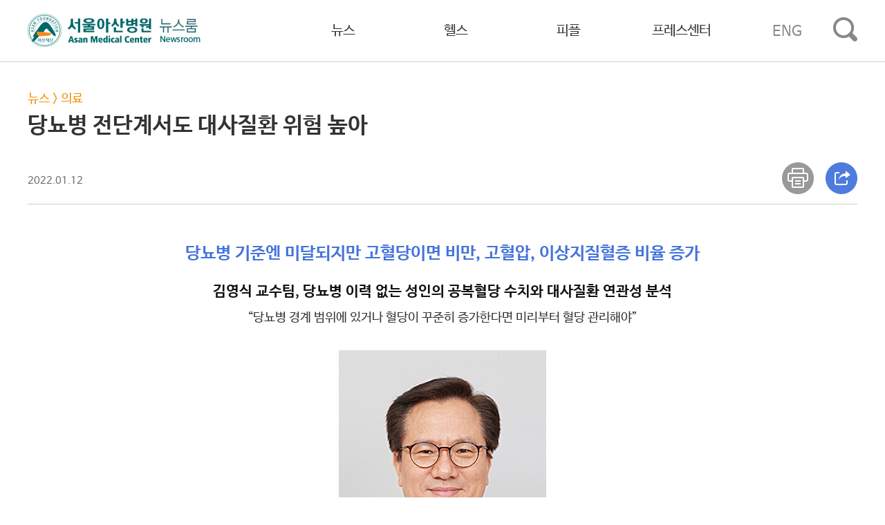

--- FILE ---
content_type: text/html; charset=UTF-8
request_url: https://news.amc.seoul.kr/news/con/detail.do?cntId=4473&utm_campaign=mamcseoulkr&utm_source=web&utm_medium=popup&utm_content=hNews
body_size: 34070
content:

<!DOCTYPE html PUBLIC "-//W3C//DTD XHTML 1.0 Transitional//EN" "http://www.w3.org/TR/xhtml1/DTD/xhtml1-transitional.dtd">
<html lang="ko" xml:lang="ko">
<head>
<meta charset="utf-8">
<meta name="description" content="발빠른 소식, 건강한 컨텐츠! 서울아산병원 뉴스룸입니다.">
<meta http-equiv="X-UA-Compatible" content="IE=edge"/>
<meta id="meta_og_url" property="og:url" content="">
<meta id="meta_og_title" property="og:title" content="">
<meta id="meta_og_type" property="og:type" content="website">
<meta id="meta_og_image" property="og:image" content="https://news.amc.seoul.kr/news/file/imageView.do?fileId=F000000582203_ClvzmQ">
<meta id="meta_og_description" property="og:description" content="">

<title> 당뇨병 전단계서도 대사질환 위험 높아 | 의료 | 뉴스 | 서울아산병원 뉴스룸</title>
<meta name="viewport" content="width=device-width, initial-scale=1.0, minimum-scale=1.0, maximum-scale=1.0">
<link href="/news/css/reset.css" type="text/css" rel="stylesheet">
<link href="/news/css/layout.css" type="text/css" rel="stylesheet">
<link rel="stylesheet" type="text/css" href="/news/css/swiper.css" />
<script type="text/javascript" src="/news/js/swiper.js"></script>
<script type="text/javascript" src="/news/js/swiper.min.js"></script>
<link href="https://cdn.jsdelivr.net/npm/swiper@9.4.1/modules/scrollbar/scrollbar.min.css" rel="stylesheet">
<!-- Swiper JS -->
<script src="https://cdn.jsdelivr.net/npm/swiper@9/swiper-bundle.min.js"></script>
<script type="text/javascript" src="/news/js/libs/jquery-1.10.2.min.js"></script>
<script type="text/javascript" src="/news/js/libs/jquery-ui-1.10.4.custom.min.js"></script>

<script type="text/javascript">

$(document).ready(function(){

	var aaa = $('#cucucu').val();
	var bbb = 'https://news.amc.seoul.kr/news/file/imageView.do?fileId='+aaa;    	
	
	
	 $("#meta_og_url").attr("content", document.URL); 
	 $("#meta_og_title").attr("content", document.title); 
	 //$("#meta_og_image").attr("content", bbb); 
	 $("#meta_og_description").attr("content", document.title); 

});
function clickLike(code,cntId){
	var datas = {
			code : code
		,	cntId : cntId
	};
	$.ajax("/news/con/sympathyClick.do", {
		type : 'POST',
		data : datas,
		dataType : "json",
		timeout : 10000,
		cache : false,
		success : function(data) {
			if( data.result == 'Y' ){
				
				if(data.code == 1){
					  var likeNumElement = document.querySelector('.ico01 .likeNum');
				      var currentNum = parseInt(likeNumElement.textContent);
				      likeNumElement.textContent = currentNum + 1;
				}
			if(data.code == 2){
				 var likeNumElement = document.querySelector('.ico02 .likeNum');
			      var currentNum = parseInt(likeNumElement.textContent);
			      likeNumElement.textContent = currentNum + 1;		
							}
			if(data.code == 3){
				 var likeNumElement = document.querySelector('.ico03 .likeNum');
			      var currentNum = parseInt(likeNumElement.textContent);
			      likeNumElement.textContent = currentNum + 1;
			}
			if(data.code == 4){
				 var likeNumElement = document.querySelector('.ico04 .likeNum');
			      var currentNum = parseInt(likeNumElement.textContent);
			      likeNumElement.textContent = currentNum + 1;
			}
			if(data.code == 5){
				 var likeNumElement = document.querySelector('.ico05 .likeNum');
			      var currentNum = parseInt(likeNumElement.textContent);
			      likeNumElement.textContent = currentNum + 1;
			}
			}
		},
		error : function(request, status) {
			alert("일시적인 오류가 발생했습니다.\n잠시 후에 다시 시도해주세요.");
			duplicateFlag = false;
		}

	});
	 return false;
}

</script>

</head>
	
<body>
<div class="wrap">
  
  
  

    <script type="text/javascript">

    var searchGb = "out"; 
    
    var searchGb2 = "out"; 
    
      $(document).ready(function () {
           	  
    	 searchGb = "out";
    	  
    	  // 마우스가 영역에 들어오면 실행 (mouseover와 비슷)
//         $('#menuArea').mouseenter(function () {
//         	 $('#depthArea').show();
//         });
    	  
        $('.menuClass').mouseenter(function () {
       		 $('#depthArea').show();
        });
        
        $('#depthArea').mouseleave(function () {
        	 $('#depthArea').hide();
       	 
        });
        
    	  
//         // 마우스가 영역에 들어오면 실행 (mouseover와 비슷)
//         $('#menuArea').mouseleave(function () {
        	 
//         	  $('#depthArea').mouseleave(function () {
//         		$('#depthArea').hide();
//         	  });
        	  
//         });
        
        $('#engBtn').mouseenter(function () {
       		 $('#depthArea').hide();
       });
        
        $('#topArea').mouseenter(function () {
      		 $('#depthArea').hide();
      });
        
        $('#searchBtn').mouseenter(function () {
          	 $('#depthArea').hide();
        });
        
        $('#logoBtn').mouseenter(function () {
         	 $('#depthArea').hide();
        });
      
       
      });
      
      
      function makeSearch() {
    	  
    	  if(searchGb == "out"){
    		  
    		  searchGb = "in";
    		  
    		  $("#topKwd").attr("src", "/news/images/news/searchClose.png");
    		  $('#searchArea').show();
    		  $('#topKeyword').focus();
    		  
    	  }else{
    		  
    		  searchGb = "out";
    		  
    		  $("#topKwd").attr("src", "/news/images/news/search.png");
    		  $('#searchArea').hide();
    	  }
    	  	
    	}
      
      
      
      function makeSearch2() {
    	  
    	  
    	  //화면의 높이와 너비를 구한다.

  	      var maskHeight = $(document).height();  

  	      var maskWidth = $(window).width();  
  
  	      
    	  if(searchGb2 == "out"){
    		  
    		  searchGb2 = "in";
    		  
    		  $("#topKwd2").attr("src", "/news/images/news/searchClose.png");
    		      		  
      	      $('#mask').css({'width':maskWidth,'height':maskHeight});  
      	      $('#mask').show();
      	      $('#searchArea').show();
      	      
      	      $('body').addClass('scrollDisable').on('scroll touchmove mousewheel', function(e){
      	         e.preventDefault();
      	      });
      	    
    	  }else{
    		  
    		  searchGb2 = "out";
    		  
    		  $("#topKwd2").attr("src", "/news/images/news/MvGnb.png");
    		  $('#searchArea').hide();
    		  $('#mask').hide();
    	  }
    	  	
    	}
      
      
        
		function toSearch(pageIndex, searchType) {
            
			var a = $('#topKeyword').val();
			
			a = a.trim();
			b = a.length;
						
			if(b < 2){
				alert('2글자 이상 입력하세요.');
				return;
			}
			
			$('#keyword').val(encodeURI(a, "UTF-8"));
			$('#pageIndex').val(pageIndex);
			$('#searchType').val(searchType);
			$('#searchForm').attr("action", "/news/con/search.do").submit();

		}
		
		
		function toSearchDetail(pageIndex, searchType) {
            
			var a = $('#keyword').val();
			
			a = a.trim();
			b = a.length;
						
			if(b < 2){
				alert('2글자 이상 입력하세요.');
				return;
			}
			
			$('#keyword').val(a);
			$('#pageIndex').val(pageIndex);
			$('#searchType').val(searchType);
			$('#searchForm').attr("action", "/news/con/search.do").submit();

		}
      
      
		function onDown(){

	        // 엔터키의 코드는 13입니다.
			if(event.keyCode == 13){
				toSearch('1', 'S');
				return;
			}
		}

		function fnSearch(pageIndex){

			$('#pageIndex').val(pageIndex);
			$('#searchForm').attr("action", "/news/con/search.do").submit();
			
		}
      
    </script>
  
	  <form id="searchForm" action="/news/con/search.do" method="get">
	                    <input id="pageIndex" name="pageIndex" type="hidden" value="1"/><input id="searchType" name="searchType" type="hidden" value=""/><input id="keyword" name="keyword" type="hidden" value=""/>
	  </form> 
  
    <div id="mask"></div><!-- 모바일 백그라운드 -->
	<div class="headerArea">
		
		
		<div class="topArea" id="topArea"></div>
		
		<div class="gnbArea" id="gnbArea">
			<a class="topLogo" id="logoBtn" href="/news/main.do"><img src="/news/images/news/topLogo.png" alt="서울아산병원 뉴스룸"></a>
			<ul class="gnb" id="menuArea">
				<li><a class="menuClass" href="/news/con/list.do?prMenuOne=T43001">뉴스</a></li>
				<li><a class="menuClass" href="/news/con/list.do?prMenuOne=T43002">헬스</a></li>
				<li><a class="menuClass" href="/news/con/list.do?prMenuOne=T43003">피플</a></li>
				<li><a class="menuClass" href="/news/con/list.do?pressChk=Y">프레스센터</a></li>
			</ul>
			<a class="globalChange" id="engBtn" href="https://news-en.amc.seoul.kr/news/eng/main.do" onclick="ga('send', 'event', 'GNB', 'CLICK', 'GNB-영문사이트 바로가기');">ENG</a>
			<a class="gnbSearch"  id="searchBtn" href="javascript:makeSearch();"><img id="topKwd" src="/news/images/news/search.png" alt="검색"></a>
			<a class="MvGnb" id="searchBtn" href="javascript:makeSearch2();"><img id="topKwd2" src="/news/images/news/MvGnb.png" alt="모바일 메뉴"></a>
		</div>
		<!-- S : 2뎁스 메뉴 -->
    <div class="depthArea" id="depthArea">
      <ul class="depth2 w1200">
        <li><a href="/news/con/list.do?prMenuOne=T43001&prMenuTwo=T43001001">의료</a><a href="/news/con/list.do?prMenuOne=T43001&prMenuTwo=T43001002">행사</a></li>
        <li><a href="/news/con/list.do?prMenuOne=T43002&prMenuTwo=T43002001">건강이야기</a><a href="/news/con/list.do?prMenuOne=T43002&prMenuTwo=T43002002">연구이야기</a></li>
        <li><a href="/news/con/list.do?prMenuOne=T43003&prMenuTwo=T43003001">환자 이야기</a><a href="/news/con/list.do?prMenuOne=T43003&prMenuTwo=T43003002">아산인 이야기</a><a href="/news/con/list.do?prMenuOne=T43003&prMenuTwo=T43003006">동정</a><a href="/news/con/list.do?prMenuOne=T43003&prMenuTwo=T43003005">뉴스룸 칼럼</a></li>
        <li><a href="/news/con/list.do?pressChk=Y">보도자료</a><a href="/news/con/amcInfo.do">병원 소개</a><a href="/news/magazine/magazineList.do">정기간행물</a></li>
      </ul>
    </div>
    <!-- //E : 2뎁스 메뉴 -->
    <!-- S : 통합 검색  -->
	<div class="searchArea" id="searchArea">
      <p><span><input id="topKeyword" type="text" onkeyDown='javascript:onDown();' placeholder="검색어를 입력해주세요." value="" maxlength="30" style="ime-mode:active;"><a href="#" onclick="javascript:toSearch('1', 'S');"><img src="/news/images/news/search_w.png" alt="검색"></a></span></p>
      <ul class="MvMenu" id="">
        <li>
          <dl>
            <dt><a class="menuClass" href="/news/con/list.do?prMenuOne=T43001">뉴스</a></dt>
            <dd><a href="/news/con/list.do?prMenuOne=T43001&prMenuTwo=T43001001">의료</a></dd>
            <dd><a href="/news/con/list.do?prMenuOne=T43001&prMenuTwo=T43001002">행사</a></dd>
          </dl>	
        </li>
        <li>
          <dl>
            <dt><a class="menuClass" href="/news/con/list.do?prMenuOne=T43002">헬스</a></dt>
            <dd><a href="/news/con/list.do?prMenuOne=T43002&prMenuTwo=T43002001">건강이야기</a></dd>
            <dd><a href="/news/con/list.do?prMenuOne=T43002&prMenuTwo=T43002002">연구이야기</a></dd>
          </dl>	
        </li>
        <li>
          <dl>
            <dt><a class="menuClass" href="/news/con/list.do?prMenuOne=T43003">피플</a></dt>
            <dd><a href="/news/con/list.do?prMenuOne=T43003&prMenuTwo=T43003001">환자 이야기</a></dd>
            <dd><a href="/news/con/list.do?prMenuOne=T43003&prMenuTwo=T43003002">아산인 이야기</a></dd>
            <dd><a href="/news/con/list.do?prMenuOne=T43003&prMenuTwo=T43003006">동정</a></dd>
            <dd><a href="/news/con/list.do?prMenuOne=T43003&prMenuTwo=T43003005">뉴스룸 칼럼</a></dd>
          </dl>
        </li>
        <li>
          <dl>
            <dt><a class="menuClass" href="/news/con/list.do?pressChk=Y">프레스센터</a></dt>
            <dd><a href="/news/con/list.do?pressChk=Y">보도자료</a></dd>
            <dd><a href="/news/con/amcInfo.do">병원 소개</a></dd>
            <dd><a href="/news/magazine/magazineList.do">정기간행물</a></dd>
          </dl>
        </li>
      </ul>
    </div>
		<!-- //E : 통합 검색 -->
	</div>
	
  <div class="contArea w1200">
		
		
  
  
  <script src="https://developers.kakao.com/sdk/js/kakao.js"></script>
  
    <script type="text/javascript">

    Kakao.init('229dd33ad5e0c6d62ea1d7303380c506');
    
    var openYn = 'N';
    
    $(document).ready(function () {
           	      	
    	$('#shareBox').hide();
       
    });
        
    
    // 카카오톡 공유하기
    function sendKakaoTalk()
    {
    	
    	var cucucu = $('#cucucu').val();
    	var imgUrl = 'https://news.amc.seoul.kr/news/file/imageView.do?fileId='+cucucu;
    	
    	Kakao.Link.sendDefault({
    	      objectType: 'feed',
    	      content: {
    	        title: document.title,
    	        description: '서울아산병원 뉴스룸 공유입니다',
    	        imageUrl: imgUrl,
    	        imageWidth: 300, 
    	        imageHeight: 200,
    	        link: {
    	          mobileWebUrl: document.URL,
    	          webUrl: document.URL,
    	        },
    	      },
    	      buttons: [
    	        {
    	          title: '서울아산병원 뉴스룸 바로가기',
    	          link: {
    	            mobileWebUrl: 'https://news.amc.seoul.kr',
    	            webUrl: 'https://news.amc.seoul.kr',
    	          },
    	        },
    	      ],
    	      // 카카오톡 미설치 시 카카오톡 설치 경로이동
    	      installTalk: true,
    	    })
    	    
    	    ga('send', 'event', '공통-SNS', 'CLICK', '카카오:' + document.title);
    }
    
    
    function asan_print(cntId){

    		ga('send', 'event', '공통-SNS', 'CLICK', '출력:' + document.title);
    	
    		var width = 700;
    		var height = 759;
    		var left = (window.screen.width - width) / 2;
    		var top = (window.screen.height - height) / 2;

    		var windowFeatures = 'width=' + width + ', height=' + height + ', left=' + left +', top=' + top;
    		var win = window.open("/news/con/print.do?cntId=" + cntId, "Detail", windowFeatures);
    		win.focus();

    }

    
    function shareOpen(){
	
    	if(openYn == 'N'){
    		$('#shareBox').show();
    		openYn = 'Y';
    	}else{
    		$('#shareBox').hide();
    		openYn = 'N';
    	}
    	
    }
    
    
    function closeOpen(){

    	$('#shareBox').hide();
    	openYn = 'N';

    }
    

    function fnSnsTwitter() {

    	ga('send', 'event', '공통-SNS', 'CLICK', '트위터:' + document.title);

    	window.open("https://twitter.com/intent/tweet?text=" + encodeURIComponent(document.title) + "&url=" + encodeURIComponent(document.URL));

    }

    function fnSnsFacebook() {

    	ga('send', 'event', '공통-SNS', 'CLICK', '페이스북:' + document.title);

    	window.open("https://www.facebook.com/sharer/sharer.php?u=" + encodeURIComponent(document.URL));

    }
    
    function fnSnsLine() {

    	ga('send', 'event', '공통-SNS', 'CLICK', '라인:' + document.title);
    	
    	window.open("http://line.me/R/msg/text/?" + encodeURIComponent(document.title) + " " + encodeURIComponent(document.URL));
    
    }
    
    
    function fnCopy() {
    	
    	ga('send', 'event', '공통-SNS', 'CLICK', 'URL복사:' + document.title);
    	
    	copyToClipboard(document.URL);
    	alert(document.URL + ' 복사되었습니다.');
    	
    }
      
    function copyToClipboard(val) {
	  	  var t = document.createElement("textarea");
	  	  document.body.appendChild(t);
	  	  t.value = val;
	  	  t.select();
	  	  document.execCommand('copy');
	  	  document.body.removeChild(t);
	  }
    
    
    
    </script>
          
   
        
	<!-- S : 콘텐츠 상세 상단 -->
		<div class="contViewTit">
			<span class="cate">
			<a href="/news/con/list.do?prMenuOne=T43001">뉴스</a> > <a href="/news/con/list.do?prMenuOne=T43001&prMenuTwo=T43001001">의료</a>
			
			</span>
			당뇨병 전단계서도 대사질환 위험 높아
			<span class="data">
			2022.01.12</span>
			
			<div class="icon">
				<a href="#"  onclick="asan_print('4473'); return false;"><img src="/news/images/news/print.png" alt="인쇄하기"></a>
				<a href="#" onclick="shareOpen(); return false;"><img src="/news/images/news/share.png" alt="공유하기"></a>
				<!-- S : 콘텐츠 공유하기 팝업  -->
				<div id="shareBox" class="shareBox"  style="display:none">
					<p class="shareBoxTit">공유하기<a href="#" onclick="closeOpen(); return false;"><img src="/news/images/news/close.png" alt="닫기"></a></p>
					<ul class="snsIcon">
						<li><a href="#"  onclick="sendKakaoTalk(); return false;" title="카카오톡 공유하기" target="_blank"><img src="/news/images/news/kakao.png" alt="카카오톡 공유하기"><br />카카오톡</a></li>
						<li><a href="#"  onclick="fnSnsLine(); return false;" title="라인 공유하기" target="_blank"><img src="/news/images/news/line.png" alt="라인 공유하기"><br />라인</a></li>
						<li><a href="#"  onclick="fnSnsFacebook(); return false;" title="페이스북 공유하기"><img src="/news/images/news/facebook.png" alt="페이스북 공유하기"><br />페이스북</a></li>
						<li><a href="#"  onclick="fnSnsTwitter(); return false;" title="트위터 공유하기" ><img src="/news/images/news/twitter.png" alt="트위터 공유하기"><br />트위터</a></li>
						<li><a href="#"  onclick="fnCopy(); return false;" title="URL 복사" ><img src="/news/images/news/url.png" alt="URL 복사"><br />URL 복사</a></li>
					</ul>
				</div>
				<!-- E : 콘텐츠 공유하기 팝업  -->
			</div>
		</div>
		<!-- E : 콘텐츠 상세 상단 -->
		<input type="hidden" id="cucucu" value="F000000582203_ClvzmQ"/>
		
		<div class="editArea w1200">
			<section>
<h2 class="dep1Title" style="text-align: center;">당뇨병 기준엔 미달되지만 고혈당이면 비만, 고혈압, 이상지질혈증 비율 증가</h2>

<h3 class="dep2Title" style="text-align: center;">김영식 교수팀, 당뇨병 이력 없는 성인의 공복혈당 수치와 대사질환 연관성 분석</h3>

<h4 class="dep3Title" style="text-align: center;">&ldquo;당뇨병 경계 범위에 있거나 혈당이 꾸준히 증가한다면 미리부터 혈당 관리해야&rdquo;</h4>

<p>&nbsp;</p>

<p style="text-align: center;"><img alt="" src="/news/imageDown/news/20220112?fileName=img01.jpg" style="width: 300px; height: 400px;" /> <span style="display: block; text-align: center; margin-top: 10px; width: 100%; font-size: 14px; color: #505050;">▲ 서울아산병원 가정의학과 김영식 교수</span></p>
</section>

<p>&nbsp;</p>

<p>혈액 속의 포도당 농도인 공복혈당 수치가 125mg/dL를 넘으면 당뇨병으로 진단되는데, 공복혈당 수치가 당뇨병 기준에는 미달되지만 상대적으로 높게 유지된다면 각종 대사질환이 발생할 위험이 크다는 연구결과가 최근 나왔다.</p>

<p>&nbsp;</p>

<p>서울아산병원 가정의학과 김영식 &middot; 국제진료센터 강서영 교수 연구팀은 당뇨병을 진단받지 않은 성인 1만 3천 명을 대상으로 공복혈당 수치와 대사질환 및 생활습관과의 연관성을 분석했다. 그 결과 남녀 모두 공복혈당이 높을수록 비만, 복부비만, 고혈압, 이상지질혈증 및 과음을 동반하는 비율이 일관되게 증가하는 사실을 확인했다.</p>

<p>&nbsp;</p>

<p>당뇨병 경계 범위인 당뇨병 전단계에 해당되거나 혈당이 꾸준히 증가하는 사람은 안심해서는 안 되며 주기적인 혈당 검사를 통해 혈당을 조기에 관리할 필요성이 제기된다.</p>

<p>&nbsp;</p>

<p>현재 국가 건강검진에서 공복혈당 검사의 타당성에 대한 논란이 지속되고 있는 가운데, 이번 연구가 국내 대규모 인구를 바탕으로 당뇨병 전단계와 대사질환의 연관성을 처음 입증함으로써 공복혈당 검사의 유익성을 뒷받침하는 근거가 될 전망이다.</p>

<p>&nbsp;</p>

<p>연구결과는 당뇨병 연구분야 저명 학술지 &lsquo;당뇨병 저널(Journal of Diabetes)&rsquo; 온라인 판 최근호에 게재됐다.</p>

<p>&nbsp;</p>

<p>연구팀은 7차 국민건강영양조사(2016년~2018년)에 참여한 30세 이상 성인 가운데 당뇨병으로 진단받은 병력이 없는 13,625명을 공복혈당 수치에 따라 △90mg/dL 미만 △90~99mg/dL △100~109mg/dL △110~124mg/dL △125mg/dL 이상인 집단으로 분류했다.</p>

<p>&nbsp;</p>

<p>공복혈당 수치에 따라 나눈 5개 집단에서 비만, 복부비만을 동반한 비율을 분석한 결과, 공복혈당이 높은 집단일수록 해당 비율이 뚜렷이 증가하는 것으로 나타났다.</p>

<p>&nbsp;</p>

<p>남성의 경우 공복혈당이 90mg/dL 미만인 집단에서 비만한 사람의 비율은 27.2%였다. 그에 비해 90~99mg/dL인 집단은 38.3%, 110~124mg/dL인 집단은 55.2%로 2배 넘게 증가했다.</p>

<p>&nbsp;</p>

<p>여성에서도 비슷한 추이를 보였다. 공복혈당 90mg/dL 미만인 집단에서는 비만한 사람의 비율이 16.9%였다. 반면 90~99mg/dL인 집단은 26.8%, 110~124mg/dL인 집단은 51.5%로 공복혈당이 높아질수록 비만한 사람의 비율이 많아지는 것으로 나타났다.</p>

<p>&nbsp;</p>

<p>혈압, 중성지방, 고밀도 지단백(HDL) 콜레스테롤 지표 역시 공복혈당 수치가 높아지면서 악화되는 것으로 파악됐다. 남성과 여성 모두 공복혈당 증가에 따라 고혈압(수축기 혈압 140mmHg, 이완기 혈압 90mmHg 이상), 고중성지방혈증(중성지방 150mg/dL 이상), 낮은 HDL 콜레스테롤혈증(남성은 HDL 콜레스테롤 40mg/dL 미만, 여성은 50mg/dL 미만)을 앓는 비율이 높아지는 양상을 보였다.</p>

<p>&nbsp;</p>

<p style="text-align: center;"><img alt="" src="/news/imageDown/news/20220113?fileName=[그래픽] 당뇨병 이력 없는 성인 대상 공복혈당 수치와 대사질환 연관성 분석_1.jpg" style="width: 1000px; height: 1078px;" /></p>

<p>&nbsp;</p>

<p>한편 공복혈당 증가와 과음 습관과의 연관성도 확인됐다. 공복혈당이 90mg/dL 미만인 집단에서 과음하는 사람의 비율은 남성의 경우 20.8%, 여성은 11.0%였는데 110~124mg/dL인 집단에서는 각각 38.6%, 11.9%로 증가해 과도한 음주가 혈당관리에 악영향을 미치는 것으로 나타났다. 생활습관 가운데 운동은 공복혈당 증가와 관련이 없다고 나왔는데, 연구팀은 절주나 체중감량 없이 운동만 하는 것은 혈당관리에 큰 도움이 되지 않는 것으로 풀이했다.</p>

<p>&nbsp;</p>

<p>김영식 서울아산병원 가정의학과 교수는 &ldquo;당뇨병에 해당하지 않더라도 공복혈당 수치가 90mg/dL 이상이면 고혈압, 비만, 복부비만, 이상지질혈증 등의 심혈관질환 위험요인이 함께 증가한다. 혈당을 연속성 개념으로 접근해 혈당 증가를 방지하려는 노력이 필요하며, 특히 비만하거나 당뇨병 가족력이 있거나 고지혈증, 고혈압, 당뇨병 전단계에 해당하는 사람이라면 매년 혈당검사를 받는 게 좋다&rdquo;고 밝혔다.</p>

<p>&nbsp;</p>

<p>강서영 서울아산병원 국제진료센터 교수는 &ldquo;혈당을 적절히 관리하기 위해서는 식습관과 운동 등 평소 생활습관을 신경 써야 한다. 섬유질이 풍부한 채소와 통곡물 위주의 식사를 하는 대신 설탕이나 액상과당이 첨가된 식품과 알코올 섭취는 피하는 것이 좋다. 가볍게는 걷기부터 시작해서 조깅, 자전거타기, 등산 등의 운동을 하며 신체활동을 늘릴 것을 권장한다&rdquo;고 말했다.</p>

<p>&nbsp;</p>

<p>당뇨병은 혈당을 조절하는 인슐린이 적게 분비되거나 그 기능이 저하되는 질환으로, 병 자체보다도 당뇨발, 당뇨망막병증, 심혈관질환 등 전신에 발생하는 심각한 합병증 때문에 더욱 위험하다. 현재 국내 30세 이상 성인 7명 중 한 명꼴로 당뇨병을 앓고 있으며, 당뇨병 전단계까지 포함하면 당뇨병 인구는 무려 1,000만 명에 달할 것으로 예측된다.</p>

      
      <div class="likeArea">
        <p>보다 건강한 콘텐츠 제작을 위해 이 콘텐츠에 대한 여러분의 생각을 말씀해 주세요.</p>
        <ul class="likeList">
          <li> <a href="#" class="ico01" onclick="return clickLike('1','4473');"> <span class="likeTxt">유용해요</span>
           <span class="likeNum">0</span> </a> </li>
          <li> <a href="#" class="ico02" onclick="return clickLike('2','4473');"> <span class="likeTxt">추천해요</span> 
            <span class="likeNum">0</span> </a> </li>
          <li> <a href="#" class="ico03" onclick="return clickLike('3','4473');"> <span class="likeTxt">좋아요</span> 
           <span class="likeNum">0</span> </a> </li>
          <li> <a href="#" class="ico04" onclick="return clickLike('4','4473');"> <span class="likeTxt">공감해요</span> 
            <span class="likeNum">0</span> </a> </li>
          <li> <a href="#" class="ico05" onclick="return clickLike('5','4473');"> <span class="likeTxt">후속강추</span> 
            <span class="likeNum">0</span> </a> </li>
        </ul>
        
      </div>
		</div> 
		
		
		<!-- S : SNS 바로가기 아이콘 -->
			
		
		<!-- E : SNS 바로가기 아이콘 -->
		
		
		
		
		
		
		<p class="btnArea" style="50px 0"><a class="blueBtn" href="javascript:history.go(-1)">뒤로가기</a></p>
		
		 
	</div>
	
	<!-- S : 연관콘텐츠 / 관련 의료진 없을 경우 -->
  
	<div class="connectCont">
    <div class="w1200">
      <p class="subBottomTit">연관 콘텐츠</p>
      <ul class="latestList">
        
          <li><a href="/news/con/detail.do?cntId=4282">
            <div class="imgsb">
            
            <img class="img" src="/news/file/imageView.do?fileId=F000000580383_yAjBbs" alt="지질저하제 복용 효과, 식습관에 따라 달라">
            
            </div> 
             
            <p class="tit">지질저하제 복용 효과, 식습관에 따라 달라 </p>
          </a></li>
        
          <li><a href="/news/con/detail.do?cntId=707">
            <div class="imgsb">
            
            <img class="img" src="/news/file/imageView.do?fileId=F000000580194_seVfTb" alt="간접흡연 피해, 학력별 격차 존재">
            
            </div> 
             
            <p class="tit">간접흡연 피해, 학력별 격차 존재 </p>
          </a></li>
        
          <li><a href="/news/con/detail.do?cntId=200">
            <div class="imgsb">
            
            <img class="img" src="/news/file/imageView.do?fileId=F000000578760_pFGJsh" alt="60세 이상 고령 여성, 체중 감소폭 클수록 알츠하이머 위험 높아져">
            
            </div> 
             
            <p class="tit">60세 이상 고령 여성, 체중 감소폭 클수록 알츠하이머 위험 높아져 </p>
          </a></li>
        
      </ul>
    </div>
	</div>
  		
  <!-- E : 연관콘텐츠 -->
  
  <!-- S : 관련 의료진, 연관콘텐츠 모두 있을 경우 -->
	<div class="connectCont">
    <div class="w1200">
      <div class="linkhArea">
        <div class="linkBox">
        
               
        </div>
      </div>
    </div>
  </div>
  
  <script>
    var swiper = new Swiper('.doctor-swiper', {
      spaceBetween: 0, // 슬라이드 사이 여백
      slidesPerView: 1, // 한 슬라이드에 보여줄 갯수
      loop : true, // 슬라이드 반복 여부
      loopAdditionalSlides : 1, // 슬라이드 반복 시 마지막 슬라이드에서 다음 슬라이드가 보여지지 않는 현상 수정
      autoplay: {     //자동슬라이드 (false-비활성화)
        delay: 4000, // 시간 설정
        disableOnInteraction: false, // false-스와이프 후 자동 재생
      },
      navigation: {
        nextEl: '.doctor-swiper-button-next',
        prevEl: '.doctor-swiper-button-prev',
      },
      direction: getDirection(),
      on: {
        resize: function () {
          swiper.changeDirection(getDirection());
        },
      },
    });

    function getDirection() {
      var windowWidth = window.innerWidth;
      var direction = window.innerWidth <= 350 ? 'vertical' : 'horizontal';

      return direction;
    }
  </script>
  
  <script>
  var swiper = new Swiper('.relate-swiper', {
	    spaceBetween: 30,
	    slidesPerView: 2,
	    loop: true,
	    loopAdditionalSlides: 3, // 증가된 값
	    slideToClickedSlide: true, // 슬라이드 클릭 시 해당 슬라이드로 이동
	    speed: 800, // 전환 속도 추가
	    autoplay: {
	        delay: 4000,
	        disableOnInteraction: false,
	    },
	    navigation: {
	        nextEl: '.relate-swiper-button-next',
	        prevEl: '.relate-swiper-button-prev',
	    },
	    breakpoints: {
	        250: {
	            slidesPerView: 1,
	            spaceBetween: 30
	        },
	        750: {
	            slidesPerView: 2,
	            spaceBetween: 30
	        },
	    },
	    direction: getDirection2(),
	    on: {
	        resize: function () {
	            swiper.changeDirection(getDirection2());
	            swiper.update(); // resize 시 업데이트 추가
	        },
	        beforeInit: function () {
	            // Swiper 초기화 전 실행
	            if (this.slides.length <= this.params.slidesPerView) {
	                this.params.loop = false;
	            }
	        }
	    },
	});

	function getDirection2() {
	    var windowWidth = window.innerWidth;
	    var direction = window.innerWidth <= 350 ? 'vertical' : 'horizontal';
	    return direction;
	}
  </script>
	
  


  <div class="footerArea">
		<div class="w1200">
			<img src="/news/images/news/footerLogo.png" alt="서울아산병원 뉴스룸">
			<p class="footer">
				05505 서울특별시 송파구 올림픽로 43길 88 서울아산병원<br/>TEL 1688-7575 / <a style="color: #fff" href="mailto:newsroom@amc.seoul.kr">newsroom@amc.seoul.kr</a>
			</p>
      <p class="linkMenu">
				<a href="https://www.amc.seoul.kr/asan/footer/personalInfo.do" style="color:#ff7802;" target="_blank">개인정보처리방침</a>
				<span class="linkLine">|</span>
				<a href="/news/con/policy.do">뉴스룸 운영정책</a>
			</p>
			<div class="familySite">
				<select id="family02" class="select" onChange="openInNewTab(this)">
            <option value="0">재단 및 재단산하병원</option>
            <option value="http://www.asanfoundation.or.kr/af/">아산사회복지재단</option>
          <option value="http://www.amc.seoul.kr">서울아산병원</option>  
					<option value="http://www.gnah.co.kr">강릉아산병원</option>
            <option value="http://www.asankeumkang.co.kr">금강아산병원</option>
            <option value="http://www.bsh.or.kr">보성아산병원</option>
            <option value="http://www.brh.or.kr">보령아산병원</option>
            <option value="http://www.ydh.or.kr">영덕아산병원</option>
            <option value="http://www.jeh.or.kr">정읍아산병원</option>
            <option value="http://www.hch.or.kr">홍천아산병원</option>
        </select>
<!--        <a class="openBtn" href="#bottom" id="fm02mv">바로가기</a>-->
			</div>
		</div>
  </div>



<script>
  (function(i,s,o,g,r,a,m){i['GoogleAnalyticsObject']=r;i[r]=i[r]||function(){
  (i[r].q=i[r].q||[]).push(arguments)},i[r].l=1*new Date();a=s.createElement(o),
  m=s.getElementsByTagName(o)[0];a.async=1;a.src=g;m.parentNode.insertBefore(a,m)
  })(window,document,'script','//www.google-analytics.com/analytics.js','ga');

  ga('create', 'UA-53195438-4', 'auto');
  ga('send', 'pageview');

</script>


<!-- Google tag (gtag.js) -->
<script async src="https://www.googletagmanager.com/gtag/js?id=G-ETGC072430"></script>
<script>
  window.dataLayer = window.dataLayer || [];
  function gtag(){dataLayer.push(arguments);}
  gtag('js', new Date());

  gtag('config', 'G-ETGC072430');
</script>



<script type="text/javascript">

	$(function(){
	$("a#fm02mv").click(function (){

		var url = $("#family02 option:selected").val();
		if (url != 0) {

			window.open(url, "_blank");
		}

	});
	});
	
	function openInNewTab(selectElement) {
        var url = selectElement.value;
        if (url != "0") {
            window.open(url, "_blank");
        }
    }

</script>



<span itemscope="" itemtype="http://schema.org/Organization">
	<link itemprop="url" href="https://news.amc.seoul.kr">
	<a itemprop="sameAs" href="https://blog.naver.com/amc_seoul"></a> 
	<a itemprop="sameAs" href="https://post.naver.com/amc_seoul"></a> 
	<a itemprop="sameAs" href="https://www.facebook.com/AMC.SEOUL"></a> 
	<a itemprop="sameAs" href="https://www.instagram.com/amc_seoul"></a>
	<a itemprop="sameAs" href="https://www.youtube.com/user/AsanMedicalCenter"></a>
	<a itemprop="sameAs" href="https://twitter.com/AMC_SEOUL"></a>    
</span>
	
</div>
</body>
</html>

--- FILE ---
content_type: text/css
request_url: https://news.amc.seoul.kr/news/css/layout.css
body_size: 57938
content:
@charset "utf-8";
/* CSS Document */

/* 전체 레이아웃 */
.w1200 {width: 100%;  max-width: 1200px; margin: 0 auto; position: relative;}
.headerArea {position: fixed;z-index: 99;border-bottom: 1px solid #ccc;top: 0;width: 100%;background: #Fff;}
.visualArea { margin-top: 90px;}
.snsArea { background: #666; padding: 26px 0; height: 32px;}
.snsArea::after {display: block; content: ""; border-bottom: 1px solid #909091; clear: both; width: 1200px; padding-top: 25px; margin: 0 auto;}
.snsAreaEng {background: #f1f2f5;padding: 60px 0 70px;}
.magazineArea {padding: 120px 0 }
.footerArea { background: #666; padding: 70px 0 30px 0; width: 100%}
.contArea { margin-top: 95px; padding: 0 0 50px 0;}
.printView {padding: 0 30px 30px 30px}

/* 공통 */
.color1d5cdc {color: #1d5cdc;}
.colorf18d00 {color: #f18d00;}
.colorf00696d {color: #00696d;}
.btnArea {text-align: center;}
.blueBtnKor {font-size: 16px !important; width: 87px !important; height: 37px !important; line-height: 39px !important;}
.blueBtn {background: #4e7bde; font-size: 18px; color: #fff; display: inline-block; width: 100px; height: 40px; line-height: 41px;}

.amctvRolling {display: none;}
.eventArea {margin-top: 75px; width: 860px;}
.eventArea .eventTit {font-size: 23px; font-weight: 600; margin-bottom: 7px; padding: 0 11px;}
.eventArea .eventList {border-top: 1px solid #666; border-bottom: 1px solid #666;}
.eventArea .eventList li {padding: 12px 0; margin: 0 14px; border-bottom: 1px solid #e5e4e4;}
.eventArea .eventList li:last-child {border-bottom: 0;}
.eventArea .eventList li a {display: flex; justify-content: space-between; text-decoration: none;}
.eventArea .eventList li a .eventDate {color: #999;}

.imgBox {border: 1px solid #ccc; width: 300px; height: 200px; overflow: hidden; display: inline-block; position: absolute; top: 30px; left: 0; background:#f3f3f3 url("../images/news/watermark.png") repeat 0 0; text-align: center}
.imgBox .img {max-width: 300px;max-height: 280px;min-width: 200px;min-height: 180px;width: auto;height: auto;}

/* 상단 */
.headerArea .gnbArea {position: relative;padding: 0 0 20px 0;width: 1200px;margin: 0 auto;}
.headerArea .topArea {width: 100%; height: 20px;}
.headerArea .gnbArea .gnb {float: right;padding:0 0 10px 0;position: absolute;right: 175px;top: 10px;}
.headerArea .gnbArea .gnb li {display: inline-block;/* padding: 0 35px; */font-size: 20px;width: 160px;text-align: center;letter-spacing: -1px;}
.headerArea .gnbArea .gnb li a:hover {color: #1d5cdc;}
.headerArea .gnbArea .globalChange {font-size: 21px;color: #888888;position: absolute;top: 10px;right: 80px;}
.headerArea .gnbArea .gnbSearch {position: absolute; top: 5px; right: 0;}
.headerArea .gnbArea .MvGnb { display: none;}

.headerArea .depthArea {width: 100%;border-top: 1px solid #ccc;z-index: 9;padding: 20px 0;height: 130px;position: relative; display: none;}
.headerArea .depth2 {display: inline-block;position: absolute;top: 20px;width: 660px;left: 50%;margin: 0 0 0 -225px;}
.headerArea .depth2 li {width: 162px;float: left;text-align: center;}
.headerArea .depth2 a {display: block;padding: 5px 0;}

.headerArea .searchArea {background: #f3be1b;width: 100%;z-index: 999;padding: 50px 0;display: none;}
.headerArea .searchArea p {text-align: center;}
.headerArea .searchArea p span {border-bottom: 1px solid #fff; display: inline-block; padding: 0 10px 0 0;}
.headerArea .searchArea p span input {border: none;font-size: 25px;background: #f3be1b;color: #fff;padding: 10px;width: 80%;}
.headerArea .MvMenu {display: none;}
input::-ms-input-placeholder { color: #fff }
input::-webkit-input-placeholder { color: #fff; } 
input::-moz-placeholder { color: #fff; }


.vImg {width: 100%;}
.canterCont {width: 1600px; margin: 0 auto; padding: 40px 0 30px 0}
.canterCont .img { width: 800px; height: 430px; float: left; overflow: hidden;}
.canterCont .text { width: 550px; height: 370px; background: #5577c2; overflow: hidden; padding: 60px 200px 0 50px; word-break: keep-all;}
.canterCont .text .cate {font-size:18px; font-weight: 400; color:#5fdaec; margin-bottom:20px;}
.canterCont .text .tit { font-size:40px; font-weight: 600; color: #fff; line-height: 57px; letter-spacing: -1px; height: 120px; display: -webkit-box; -webkit-line-clamp: 3; -webkit-box-orient: vertical; overflow: hidden; text-overflow: ellipsis; word-wrap: break-word;  word-break: keep-all;}
.canterCont .text .tit a {color:#fff !important;}
.canterCont .text .txt { font-size:18px; color: #b5c4ef; margin: 40px 0 0 0;display: -webkit-box; -webkit-line-clamp: 2; -webkit-box-orient: vertical; overflow: hidden; text-overflow: ellipsis; word-wrap: break-word;  word-break: keep-all;}
.canterCont .text .btn { font-size:20px; color: #fff; margin: 10px 0 0 0; display: inline-block}
.canterCont .vMore {width: 20px; margin: 0 0 0 8px}


.navArea {text-align: center;padding: 10px 0 40px;position: relative;}
.navArea .prev { position: absolute; left: 0; top: 50px;}
.navArea .next { position: absolute; right: 0; top: 50px;}
.navArea .navList a {display: inline-block; padding: 12px 5px;}
.navArea .swiper-pagination {padding: 25px 0 0 0;}


.latest {position: relative; width: 70%; padding: 0 4% 88px 0;}
/*.latest:before {content: ""; position: absolute; right: 0; top: 0; width: 1px; height: 100%; background-color: #bcbcbc;}*/
.latest .latestTit {position: relative;font-size: 38px; font-weight: 700;}

.latest .latestMenu {position: absolute; font-size: 0; font-weight: normal; width: 856px;	height: 40px;	border: 1px solid #e5e4e4;}
.latest .latestMenu a {border-right: 1px solid #e5e4e4; width: 214px; height: 40px;	display: inline-block; text-align: center;	line-height: 40px; text-decoration: none;	box-sizing: border-box;	font-size: 18px;}
.latest .latestMenu a.active {color: #fff; background: #666;}
.latest .latestMenu a.last {border-right:none;}

.latest .latestList {margin: 0 0 0 0;height: 1840px;padding: 50px 0 30px 0;width: 70%;}
.latest .latestListKor {padding: 50px 0 20px 0 !important;}
.latest .latestList li{float: left;width: 90%;position: relative;padding: 30px 0 30px 330px;height: 200px;border-bottom: 1px solid #ccc;} 
.latest .latestList li:first-child {} 
.latest .latestList li a:hover {text-decoration:none;}
.latest .latestList li .tit { font-size: 23px; font-weight: 600; word-break: keep-all;padding: 0 0 10px 0; height: 65px;}
.latest .latestList li .txt {color:#505050;}
.latest .latestList li .data { font-size: 14px; padding: 5px 0; font-weight: 400;}
.latest .latestList li .data span {padding: 0 0 0 10px}
.listTag{margin-top: 20px; display: inline-block;}
.listTag a{ font-size: 15px;  color: #1d5cdc; background: #eaefff; padding: 5px 10px;}

.listTag:not(:empty) {margin-right: 10px;}
.listTag + .listTag {margin-right: 10px;}

/* 메인 - 사이드 콘텐츠 */
.rside {position: absolute; right: 0; top: 0; width: 20%; height: 94%; padding: 30px 2%; background: #f1f2f5;}
.rside .rsideTitT {position: relative;font-size: 38px;font-weight: 700;/* border-top: 1px solid #ccc; */padding: 40px 0 20px 0;/* margin: 60px 0 0 0; */}

.rsideTitT .amctvBtn {font-size: 15px; position: absolute;	right: 0;	bottom: 20px;}

.rside .rsideTit {position: relative;font-size: 38px;font-weight: 700;border-top: 1px solid #ccc;margin: 30px 0 0 0;padding: 30px 0 0 0;}

.rside .rsideImg {border-bottom: 1px solid #ccc;padding: 0 0 20px 0;margin: 0 0 40px 0;}
.rside .rsideImg:last-child {padding: 0; margin: 0; border-bottom: 0;}
.rside .rsideImg img {width: 100%}
.rside .imgBox {width: 100%; overflow: hidden;display: inline-block; background: #eee url(../images/news/footerLogo.png) no-repeat 50% 50%;}
.rside .imgBox img {min-width: 230px; width: 100%;}
.rside .tit {font-size: 18px; font-weight: 700; word-break: keep-all; padding: 20px 0 0; height: 85px; -webkit-line-clamp: 3; -webkit-box-orient: vertical; display: -webkit-box; overflow: hidden;}
.rside .data { font-size: 15px; color: #666}
.rside .data span {color: #1d5cdc; padding: 0 0 0 10px}

/* 메인 - SNS */
.snsArea .snsTit { font-size: 18px; text-align: center; color: #fff; float: left; margin-top: 4px;}
.snsArea .snsTit2 {width: 127px; height: 30px; float: left; background: #f1f2f6; font-size: 16px; text-align: center; align-content: center; margin-left: 19px; cursor: pointer; text-decoration: none; font-weight: bold;}
.snsArea .snsIcon {text-align: center; /*	padding: 35px 0 0 0;*/ float: right;}
.snsArea .snsIcon li{display: inline-block; padding: 0 15px;}
.snsArea .snsIcon li:first-child {padding-left: 0;}
.snsArea .snsIcon .last {padding-right: 0;}
.snsArea .snsIcon li a img {width: 32px; height: auto;}
.snsArea .snsIcon li a .img-hover1:hover {content: url(/news/images/news/01_facebook_hover.png);}
.snsArea .snsIcon li a .img-hover2:hover {content: url(/news/images/news/02_instagram_hover.png);}
.snsArea .snsIcon li a .img-hover3:hover {content: url(/news/images/news/03_youtube_hover.png);}
.snsArea .snsIcon li a .img-hover4:hover {content: url(/news/images/news/04_naverblog_hover.png);}
.snsArea .snsIcon li a .img-hover5:hover {content: url(/news/images/news/05_navertv_hover.png);}
.snsArea .snsIcon li a .img-hover6:hover {content: url(/news/images/news/06_kakaostory_hover.png);}
.snsArea .snsIcon li a .img-hover7:hover {content: url(/news/images/news/07_naverpost_hover.png);}
.snsArea .snsIcon li a .img-hover8:hover {content: url(/news/images/news/08_kakaotv_hover.png);}

/* 메인 - 영문 SNS */
.snsAreaEng .snsTit {font-size: 38px;text-align: left;color: #666666;display: inline-block;width: 60%;float: left;}
.snsAreaEng .snsIcon {text-align: right;padding: 0;width: 40%;display: inline-block;}
.snsAreaEng .snsIcon li{display: inline-block; padding: 0 15px;}

/* 정기간행물 */
.magazineTit {text-align: center; font-size: 48px}
.magazineTit select {font-size: 25px; border:1px solid #ccc; padding: 5px 15px; width: 250px;}
.magazineList {border-top: 2px solid #ccc; border-bottom: 1px solid #ccc; padding: 60px 0;width: 100%}
.magazineMore { text-align: right; padding: 10px 0;font-size: 20px;}
.magazineList div.newsList {display: inline-block; width: 49%; padding:50px 0; vertical-align: middle;}
.magazineList .imgBg {background: #eee url(../images/news/footerLogo.png) no-repeat 50% 50%; border: 1px solid #ccc; width: 200px; height: 260px; display: inline-block; overflow: hidden; float: left}
.magazineList img { width: 100%;}
.magazineList {display: inline-block;position: relative;text-align: center;vertical-align: top;}
/*.magazineList a p {display: none;}
.magazineList a:hover {}
.magazineList a:hover p {background: #000; width: 202px; height: 267px; display: inline-block; position: absolute; top: 0; left: 0; opacity: 0.7;}
.magazineList a:hover p span {color: #fff; padding: 4px 8px; border: 1px solid #fff; margin: 120px 0 0 0; display: inline-block;}*/
.magazineList .newsList {border-bottom: 1px solid #ccc;}
.magazineinfo {width: 60%;padding: 20px 0 70px 2%;display: inline-block;font-size: 21px;letter-spacing: -1px;color: #333333;height: 175px;position: relative;word-break: keep-all; text-align: left;}
.magazineinfo span {font-size: 18px;position: absolute;bottom: 20px; color: #999;}
.magazineinfo span .magazineDown {display: inline-block; background: #888; border-radius: 25px; padding: 4px 12px 2px; font-size: 13px; letter-spacing: 0; margin: 0 0 5px 0; color: #fff;}

.selBox {padding: 50px 0; text-align: center; background: #f8f8f8; font-size: 18px;}
.selBox select {font-size: 18px; border: 1px solid #ccc; padding: 5px 10px; width: 18%; height: 44px;}
.selBox btn{background: #3358ab; padding: 5px 25px; font-size: 25px; vertical-align: middle; height: 32px; display: inline-block; line-height: 32px; color: #fff;}

/* 푸터 */
.footerArea .footer {padding: 0 0 0 50px;  color: #fff; display: inline-block; font-size: 15px; }
.footerArea img{display: inline-block; vertical-align: -4px; width: 140px; height: auto;}
.footerArea .brochureDown {padding: 0 0 30px 0; margin: 0 0 50px 0; border-bottom: 1px solid #888;}
.footerArea .brochureDown p.tit {text-align: left;padding: 0 6% 0 0;font-size: 18px;background: none;}
.footerArea .brochureDown p {display: inline-block;padding: 0 3% 0 7%;color: #fff;background: url("../images/eng/icon_file.png") no-repeat 30px 50%;}
.footerArea .brochureDown p a {color: #fff}
.footerArea .linkMenu {position:absolute; top:-45px; left:194px; color:#fff;}
.footerArea .linkMenu a {font-size:13px; color:#fff;}
.footerArea .linkMenu .linkLine {font-size:9px; padding:0 15px;}
.footerArea .linkMenuEng {position:absolute; top:110px; left:303px; color:#fff;}
.footerArea .linkMenuEng a {font-size:13px; color:#ff7802;}
.footerArea .familySite {position: absolute; bottom: 12px; right: 0;}
.footerArea .familySite select.select { height: 30px; border: none; width: 200px; font-size: 13px; padding: 0 10px; margin-bottom: -7px; background: #fff; background-image: url(/news/images/news/select_arrow.png); background-repeat: no-repeat; background-position: right 5px center;  appearance: none;}
.footerArea .familySite a.openBtn {background: #444; padding: 5px 10px;height: 20px;display: inline-block;font-size: 13px; color: #fff;}


/* 서브 페이지 */
.contListTit { padding: 50px 0 20px 0; font-size: 42px; border-bottom: 1px solid #ccc; position: relative; background: url("images/news/sBg.png") no-repeat 100% 0; height: 60px;}
.contViewTit { padding: 70px 0 50px 0; font-size: 32px; border-bottom: 1px solid #ccc; position: relative; height: 80px; line-height: 36px; font-weight: 700;}
.more {font-size: 18px; position: absolute; right: 0; bottom: 20px;}
.searchText {font-size: 15px; position: absolute; right: 0; bottom: 20px;}
.contViewTit .cate{ font-size: 18px; color: #f18d00; position: absolute; top:30px; left:0; font-weight: 400;}
.contViewTit .cate a {color: #f18d00;}
.contViewTit .data {font-size: 15px; color: #666; position: absolute; bottom:15px; left:0; font-weight: 400;}
.contViewTit .icon {position: absolute;right: 0;bottom:14px;width: 100%;text-align: right;}
.contViewTit .icon a {margin-left: 10px; display: inline-block;}
.shareBox{width: 90%;max-width: 480px;/* height: 190px; */position: absolute;top: 60px;right: 0;border: 1px solid #000;font-size: 15px;background: #fafafa;padding: 30px 2%; z-index: 9;}
.shareBox .shareBoxTit {font-size: 25px;border-bottom: 1px solid #ccc;padding: 0 0 10px 0;position: relative;text-align: left;}
.shareBox .shareBoxTit img { position: absolute; right: 0; bottom: 17px;}
.shareBox .snsIcon {padding: 30px 0 0 0; text-align: center;}
.shareBox .snsIcon li {padding: 0 10px; display: inline-block;}
.icon .shareBox .snsIcon li img {padding: 0 0 10px; }
.icon .shareBox .snsIcon a {margin: 0;}

.contList {}
.contList li {position: relative;padding: 30px 0;border-bottom: 1px solid #ccc;}
.contList li a {text-decoration: none;}
.contList li .txtArea {padding: 0 0 12px 360px;font-size: 15px;color: #666;line-height: 26px;height: 180px; }
.contList li .txtArea strong {display: inline-block; font-size: 25px; color: #000; padding: 10px 0; height: 50px; overflow: hidden;}
.contList li .txtArea .txt {color:#505050;}

.contList .noData {text-align: center; padding: 50px 0; background: #f5f5f5;}

.editArea { min-height: 500px; padding: 50px 0; border-bottom: 1px solid #ccc;margin: 0 0 50px 0; line-height: 1.75; word-break: keep-all;}
.editArea p {font-size: 18px; word-wrap:break-word;}
.video-container{position:relative;padding-bottom:56.25%;padding-top:30px;height:0;overflow:hidden;} 
.video-container iframe,.video-container object,.video-container embed{position:absolute;top:0;left: 50%;margin: 0 0 0 -40%;width: 80%;height: 80%;}

.subBottom {padding: 30px 0 80px 0;}
.subBottom p.subBottomTit { font-size: 25px; padding: 0 0 20px 0}
.subBottom .snsIcon {background: #f7f7f7; padding: 50px 0; font-size: 13px; text-align: center;}
.subBottom .snsIcon img {margin: 0 10px 0 }

.subBottom .latestList {margin: 0 0 0 -30px; padding: 10px 0 80px 0;}
.subBottom .latestList li{ float: left; width: 380px; margin: 50px 0 0 30px; } 
.subBottom .latestList li:first-child {} 
.subBottom .latestList li .tit { font-size: 21px; font-weight: 700; word-break: keep-all;padding: 30px 0 25px;}
.subBottom .latestList li .imgsb {border: 1px solid #ccc; width: 350px; height: 248px; overflow: hidden;}
.subBottom .latestList li .imgsb img { width: 350px;}


.tblArea { margin: 0 0 50px 0}
.downTbl {text-align: center; width: 100%; }
.downTbl th {height: 25px; vertical-align: middle; background: #f7f9fc; color: #000; border-right: 1px solid #ccc; border-bottom: 1px solid #ccc; border-top: 1px solid #ccc; padding:20px 10px;}
.downTbl td {height: 25px;vertical-align: middle;border-bottom: 1px solid #ccc;border-right: 1px solid #ccc;padding: 0 1% 20px 1%;background: #fff;}
.downTbl td.txtLeft {text-align: left;}
.downTbl td.last {border-right: none;}
.downTbl .wTblTline {border-top: 1px solid #000 !important;}

.wTblTline {border-top: 1px solid #000 !important;}
.wTblBline {border-bottom: 1px solid #000 !important;}

/* 이미지 리스트 */
.imgList {overflow: hidden;}
.imgList li {width: 152px;display: inline-block;margin-top: 20px;margin-left: 1%;float: left;}
.imgList li a.imgBox {border: 1px solid #ccc;/* width: 100%; *//* height: 196px; */display: inline-block;position: relative;overflow: hidden;top: 0;left: 0;}
.mark {background: #8590a4;color: #fff;position: absolute;top: -1px;right: -1px;width: 35px;height: 23px;padding: 6px 0;text-align: center;font-weight: 700;}
.downDocument {position: relative; width: 85%;float: left;display: inline-block;padding: 5px 45px 5px 0;margin: 20px 0 0 0; }

.imgBoxS {border: 1px solid #ccc;width: 150px;height: 100px;display: inline-block;position: relative;overflow: hidden;top: 0;left: 0;background: #f3f3f3 url(../images/news/watermark.png) repeat 0 0; text-align: center;}
.imgBoxS li {width: 30%;height: 202px;display: inline-block;margin-top: 30px;margin-left: 30px;}
.imgBoxS li a.imgBox {border: 1px solid #ccc;/* width: 100%; *//* height: 196px; */display: inline-block;position: relative;overflow: hidden;top: 0;left: 0;}
.imgBoxS .imgS{ max-width: 155px; max-height: 130px; width: auto; height: auto;}

/* 연관콘텐츠 */
.connectCont {width: 100%; background: #f5f5f5; padding: 40px 0 60px;}
.connectCont p.subBottomTit {font-size: 25px; padding: 0 0 20px 0;}
.connectCont .latestList {display: block;padding: 50px 30px;background: #fff;border-radius: 10px;height: 275px;}
.connectCont .latestList li{float: left;width: 300px;margin: 0 40px;} 
.connectCont .latestList li:first-child {} 
.connectCont .latestList li .tit {font-size: 18px;font-weight: 500;word-break: keep-all;padding: 10px 0;}
.connectCont .latestList li .imgsb {border: 1px solid #ccc; width: 300px; height: 200px; display: inline-block; position: relative; overflow: hidden; top: 0; left: 0; text-align: center; background: #f3f3f3 url(../images/news/watermark.png) repeat 0 0;}
.connectCont .latestList li .imgsb img {max-width: 300px; max-height: 280px; min-width: 200px; min-height: 180px; width: auto; height: auto;}


/* 인쇄하기 상세 */
.printView .editArea img {width: 100% !important; height: auto !important;}

/* 통합검색 */
.searchName {text-align: center; font-size: 38px; padding: 20px 0;}
.searchMeun {padding: 50px 0 20px;}
.searchMeun ul { display: inline-block; width: 100%;}
.searchMeun ul li { float: left; height: 40px; display: inline-block; width: 20%; text-align: center; padding: 30px 0 10px; border-bottom: 1px solid #000;}
.searchMeun ul.eng li {width: 25% !important;}
.searchMeun ul li.last {}
.searchMeun ul li.on { color: #1d5cdc; border-bottom: 1px solid #1d5cdc; font-weight: 700;}
.searchMeun ul li.on a {color: #1d5cdc;}

/* 병원안내 */
.introduceWrap {position: relative;width: 100%;overflow: hidden;}
.introduceWrap .introSec {overflow: hidden;}
.introduceWrap .brBox {border-top: 1px solid #ccc;padding: 40px 0 40px 0;}
.introduceWrap .introSec .leftArea {float: left;width: 40%;}
.introduceWrap .introSec .leftArea span.topTxt {display: block;margin-bottom: 36px;font-size: 24px;line-height: 30px;}
.introduceWrap .introSec .leftArea h4 {font-size: 48px;color: #666;font-weight: 600;line-height: 1;}
.introduceWrap .introSec .leftArea h4 span {display: block;margin-top: 5px;line-height: 1.5;}
.introduceWrap .introSec .rightArea {float: left;width: 60%;line-height: 24px;}
.introduceWrap .introSec .rightArea img {display: block;margin-top: 16px;}
.introduceWrap .introSec .rightArea .firTxt {margin-top: 5px;}
.introduceWrap .introSec .rightArea .seconTxt {margin-top: 10px;}
.introduceWrap .introSec .listWrap {overflow: hidden;margin-top: 58px;padding-bottom: 25px;}
.introduceWrap .introSec .listWrap .txtUl {float: left;width: 294px;height: 386px;margin-top: 37px;background: url('/asan/images/hospitalinfo/bg_medicalComplex.gif') no-repeat 130px 0;}
.introduceWrap .introSec .listWrap .txtUl li {margin: 22px 0 98px 0;font-weight: 600;}
.introduceWrap .introSec .listWrap .ulolLayoutSec {float: left;width: 605px;}
.introduceWrap .introSec .listWrap .ulolLayoutSec li {margin-bottom: 7px;font-size: 13px;}
.introduceWrap .introSec .introRollingBox {position: relative;height: 428px !important;}
.introduceWrap .introSec .introRollingBox .btn_ctrl {position: absolute;top: 0;right: 0;}
.introduceWrap .introSec .introRollingBox ul {height: 392px;margin-top: 36px;}
.introduceWrap .introSec .introRollingBox ul li img {width: 900px;height: 392px;}

.whiteMdBtn2{ display:inline-block; margin-right:3px; padding:9px 10px; border:1px solid #ccc; background:#fff; font-size:14px; line-height:1; color:#333;}

/* 운영정책, 개인정보처리방침 */
.etcWrap { margin-top: 50px; font-size: 18px; line-height: 2;}
.etcTitle { font-size: 24px;font-weight:600;}
.etcText { padding-left: 25px;}

.tbl_view { width: 1200px; margin-top: 20px; border-top: 2px solid #4473db;}
.tbl_view thead th { padding: 12px 0 11px; border-left: 1px solid #ccc; border-bottom: 1px solid #4473db; background: #f5f5f5; color: #4473db;font-weight: 700; text-align: center;}
.tbl_view tbody td { padding: 8px 0 7px; border-left: 1px solid #ccc; border-bottom: 1px solid #ccc; color: #666; text-align: center; vertical-align: middle !important;}
.tbl_view thead th.first, .tbl_view tbody td.first {border-left: none !important;}

.mWrap {overflow-x: scroll;}

/* 영문 병원안내 */
.engInfo { padding: 60px 0 0 0; }
.engInfo h1 {margin: 0; padding: 0 0 15px 0; font-size: 25px !important; font-weight: 700 !important; color: #4473db !important;}
.engInfo h2 {font-weight: 400; font-size: 21px;}
.engInfo p { padding: 20px 0 0 0; font-size: 15px;}
.engInfo .divideArea {display: inline-block; width: 100%;}
.engInfo .leftArea {width: 50%; float: left; padding: 60px 0 0 0; position: relative; display: inline-block;}
.engInfo .rightArea {width: 48%; float: left; display: inline-block; padding: 60px 0 0 2%;}
.engInfo img {width: 100%}

/* list_style1 */
.listStyle1 li { padding: 28px 3%; border-bottom: 1px solid #ccc; font-size: 15px;}
.listStyle1 li img {vertical-align: top; width: 90px;}
.listStyle1 li p {width: 40%; display: inline-block; padding: 0 0 0 30%;}
.listStyle1 li strong { font-size: 32px;}

/* list_style3 */
.listStyle3 > li {color:#006869; line-height:1.625em; position:relative; padding-left:14px;}
.listStyle3 > li:before {background-color:#006869; content:""; border-radius:100%; position:absolute; left:0; top:11px; height:4px; width:4px;}
.listStyle3.wd_50 li {display:inline-block; box-sizing:border-box; width:49%;}


/* title */
body .dep1Title { margin:0; padding:0 0 15px 0; font-size:25px !important; font-weight:700 !important; color:#4473db !important;}/* 대제목 */
body .dep2Title { margin:0; padding:0 0 5px 0; font-size:21px !important; font-weight:700 !important; color:#111 !important;}/* 중제목 */
body .dep3Title { margin:0; padding:0; font-size:18px !important; font-weight:400 !important; color:#333 !important;}/* 소제목 */
body .dep4Title { margin:0; padding:0 0 0 10px; font-size:15px !important; font-weight:700 !important; color:#111 !important; background:url('/asan/images/common/icoDep4TitlePoint.gif') no-repeat left 5px !important;}/* 최소제목+포인트 */
body .dep5Title { margin:0; padding:0 0 0 10px; font-size:15px !important; font-weight:400 !important; color:#333 !important; background:url('/asan/images/common/icoDep5Title.gif') no-repeat left 10px !important;}/* 블릿 최소제목(depth5) */

/* paging */
.paging {padding: 40px 0 80px;}
.pagingWrapSec {width:100%; padding-top:50px; overflow:hidden; text-align:center;}
.pagingWrapSec * {vertical-align:middle; text-align:center;}dhlfo
.pagingWrapSec a {display:inline-block; border-right:1px solid #dedfe1; border-top:1px solid #dedfe1; border-bottom:1px solid #dedfe1;}
.pagingWrapSec .prevPagingSec {display:inline-block;}
.pagingWrapSec .numPagingSec {display:inline-block;}
.pagingWrapSec .numPagingSec a {display: inline-block;width: 36px;height: 36px;line-height: 36px;background: #fff;border: 1px solid #ccc;margin: 0 2px;}
.pagingWrapSec .numPagingSec span {font-size:15px; font-family:tahoma; color:#666;}
.pagingWrapSec .numPagingSec .nowPage {background:#3358ab;}
.pagingWrapSec .numPagingSec .nowPage span { color: #fff}
.pagingWrapSec .nextPagingSec {display:inline-block;}
.pagingWrapSec .firstPageBtn {display:inline-block;width: 25px;height:38px;background: #fff url('/news/images/common/bgPagingFirst.png') no-repeat 50% 50%;color:#3358ab;}
.pagingWrapSec .prevPageBtn {display:inline-block;width: 25px;height:38px;background: #fff url('/news/images/common/bgPagingPrev.png') no-repeat 50% 50%;color:#3358ab;}
.pagingWrapSec .nextPageBtn {display:inline-block;width: 25px;height:38px;background: #fff url('/news/images/common/bgPagingNext.png') no-repeat 50% 50%;color:#3358ab;}
.pagingWrapSec .lastPageBtn {display:inline-block;width: 25px;height:38px;background: #fff url('/news/images/common/bgPagingLast.png') no-repeat 50% 50%;color:#3358ab;}
.pagingWrapSec .rightBtnSec {position:absolute; right:0;}


/*현황 */
.statusWrap {position: relative;width: 100%;overflow: hidden;}
.statusWrap h4 {margin-bottom: 20px;font-size: 30px;color: #111;font-weight: 700;line-height: 1;}
.statusWrap h4 .txtTop {float: right;margin-top: 10px;font-size: 13px;color: #333;font-weight: 400;}
.statusWrap .statusCont {}
.statusWrap .infoText {margin: 5px 0 75px 0;text-align: right;}
.statusWrap .asanStatus2003 {min-width: 1px;display: inline-block;}
.statusWrap .asanStatus2003:after {clear: both;content: "";display: block;}
.statusWrap .asanStatus2003 li {float: left;margin-left: 40px;text-align: center;}
.statusWrap .asanStatus2003 li:first-child {margin-left: 0;}
.statusWrap .asanStatus2003 li>div {margin-bottom: 19px;}
.statusWrap .asanStatus2003 li dl dt {color: #0e787c;font-weight: 600;line-height: 1;}
.statusWrap .asanStatus2003 li dl dd {font-size: 18px;}
.statusWrap .asanStatus2003 li dl dd span {font-size: 28px;font-weight: 600;}
.statusWrap .asanStatus2004 li {padding: 30px 0;border-bottom: 1px solid #ccc;}
.statusWrap .asanStatus2004 li:first-child {border-top: 1px solid #ccc;}
.statusWrap .asanStatus2004 li dl dt {float: left;width: 196px;margin-top: 20px;}
.statusWrap .asanStatus2004 li dl dt.bg01 {padding-top: 180px;background: url('https://www.amc.seoul.kr/asan/images/hospitalinfo/bg_status2004_01.gif') no-repeat 0 83px;}
.statusWrap .asanStatus2004 li dl dt.bg02 {margin-top: 33px;padding-top: 165px;background: url('https://www.amc.seoul.kr/asan/images/hospitalinfo/bg_status2004_02.gif') no-repeat 29px 79px;}
.statusWrap .asanStatus2004 li dl dt.bg03 {margin-top: 41px;padding-top: 166px;background: url('https://www.amc.seoul.kr/asan/images/hospitalinfo/bg_status2004_03.gif') no-repeat 18px 83px;}
.statusWrap .asanStatus2004 li dl dt.bg04 {margin-top: 35px;padding-top: 167px;background: url('https://www.amc.seoul.kr/asan/images/hospitalinfo/bg_status2004_04.gif') no-repeat 18px 66px;}
.statusWrap .asanStatus2004 li dl dt.bg05 {margin-top: 32px;padding-top: 177px;background: url('https://www.amc.seoul.kr/asan/images/hospitalinfo/bg_status2004_05.gif') no-repeat 49px 64px;}
.statusWrap .asanStatus2004 li dl dt.bg01 span {margin-left: 17px;}
.statusWrap .asanStatus2004 li dl dt.bg03 span {margin-left: 32px;}
.statusWrap .asanStatus2004 li dl dt.bg04 span {margin-left: 35px;}
.statusWrap .asanStatus2004 li dl dt.bg05 span {margin-left: 56px;}
.statusWrap .asanStatus2004 li dl dt span {font-size: 18px;font-weight: 600;}
.statusWrap .asanStatus2004 li dl dd {text-align:right;}

.visualArea .eventTop {height: 150px;}

/* 가로형태 테이블 */
.tableW { width: 100%; border-top: 1px solid #222; border-bottom: 1px solid #222}
.tableW th {border-bottom: 1px solid #222; border-right: 1px solid #222; padding: 10px 0; background: #e5edff; text-align: center; vertical-align: middle;}
.tableW td {border-bottom: 1px solid #222; border-right: 1px solid #222; padding: 5px 0; text-align: center; vertical-align: middle;}
.tableW td:last-child {border-right: 0;}


/* 관련 질환 표기 */
.disGo { margin-top:50px; overflow: hidden; position: relative;}
.disGo .icoDis {display:inline-block; margin-right:10px; width:85px; /*padding-top:3px;*/ float:left;}
.disGo .disease {display: inline-block; line-height: 2.5em; width:1100px; float: right;}
.disGo .disList {background: #eaefff; height: 30px; line-height: 30px; padding: 0 15px; color: #1d5cdc; display: inline-block; margin-right: 7px; border-radius: 10px;}

/* 관련 의료진, 연관 콘텐츠 영역 */
.linkhArea {}
.linkhArea .linkBox {}
.linkhArea .linkBox .subBottomTit { font-size: 25px; padding: 0 0 20px 0}
.linkhArea .linkBox .leftBox {width:410px; float:left;}
.linkhArea .linkBox .leftBox .doctorWrap {padding:50px 30px 40px; background: #fff; border-radius: 10px; overflow: hidden;}
.linkhArea .linkBox .rightBox {width:730px; float:right;}
.linkhArea .linkBox .rightBox .relateWrap {padding:50px 30px 40px; background: #fff; border-radius: 10px; overflow: hidden;}
.linkhArea .linkBox:after {clear: both;content: "";display: block;}

/* swiper start */
.doctor-swiper {position: relative; overflow: hidden; margin: 0 auto; width: 270px; padding:0 40px; z-index: 999;}
.doctor-swiper .swiper-wrapper {}
.doctor-swiper .swiper-slide { border: none; float: left; display: flex; justify-content: left; align-items: left; font-size: 15px; padding-top: 0; overflow: hidden;}
.doctor-swiper .swiper-slide a { position: relative; transition-duration: 90ms; transition-timing-function: ease-in-out;}
.doctor-swiper .swiper-slide .imbBrd { display: block; position: relative; width:280px; height:187px;}
.doctor-swiper .swiper-slide .vodTit { display: block; color: #444; font-size: 18px; text-align: center; font-weight: 500; word-break: keep-all; padding-top: 10px;}
.doctor-swiper .doctor-swiper-button-prev { position: absolute; top: 0; left: 0; width: 40px; height: 230px; margin: 0; padding: 0; border: none; font-size: 0; background: #fff url('../images/news/btn_swiper_left.png') 0 92px no-repeat; z-index: 9999;}
.doctor-swiper .doctor-swiper-button-next { position: absolute; top: 0; right: 0; width: 40px; height: 230px; margin: 0; padding: 0; border: none; font-size: 0; background: #fff url('../images/news/btn_swiper_right.png') 100% 92px no-repeat;  z-index: 9999;}

.relate-swiper {position: relative; overflow: hidden; margin: 0 auto; width: 590px; padding:0 40px; z-index: 999;}
.relate-swiper .swiper-wrapper {}
.relate-swiper .swiper-slide { border: none; float: left; display: flex; justify-content: left; align-items: left; font-size: 15px; padding-top: 0; overflow: hidden;}
.relate-swiper .swiper-slide a { position: relative; transition-duration: 90ms; transition-timing-function: ease-in-out;}
.relate-swiper .swiper-slide .imbBrd { display: block; position: relative; border:1px solid #ccc;}
.relate-swiper .swiper-slide .imbBrd img { width:278px; height:185px;}
.relate-swiper .swiper-slide .vodTit { display: block; color: #444; font-size: 18px; text-align: left; font-weight: 500; word-break: keep-all; padding-top: 10px; overflow: hidden; width:280px; white-space: nowrap; text-overflow: ellipsis;}
.relate-swiper .relate-swiper-button-prev { position: absolute; top: 0; left: 0; width: 40px; height: 230px; margin: 0; padding: 0; border: none; font-size: 0; background: #fff url('../images/news/btn_swiper_left.png') 0 92px no-repeat; z-index: 9999;}
.relate-swiper .relate-swiper-button-next { position: absolute; top: 0; right: 0; width: 40px; height: 230px; margin: 0; padding: 0; border: none; font-size: 0; background: #fff url('../images/news/btn_swiper_right.png') 100% 92px no-repeat;  z-index: 9999;}

.likeArea {width:100%; padding:30px 0; margin:50px auto 0; background: #f5f5f5; text-align: center; border-radius: 20px;}
.likeArea p {font-size:15px; width:700px; text-align: center; padding-bottom:10px; border-bottom: 1px solid #ddd; margin: 0 auto;}
.likeArea .likeList {margin:25px auto 0; width:500px;}
.likeArea .likeList li {}
.likeArea .likeList a {width:100px; height:50px; text-align: center; padding-top:50px; float: left; display: inline-block; text-decoration: none;}
.likeArea .likeList .ico01 {background: url('../images/news/reco_ico01.png') 30px 0 no-repeat;}
.likeArea .likeList .ico02 {background: url('../images/news/reco_ico02.png') 30px 0 no-repeat;}
.likeArea .likeList .ico03 {background: url('../images/news/reco_ico03.png') 30px 0 no-repeat;}
.likeArea .likeList .ico04 {background: url('../images/news/reco_ico04.png') 30px 0 no-repeat;}
.likeArea .likeList .ico05 {background: url('../images/news/reco_ico05.png') 30px 0 no-repeat;}
.likeArea .likeList .likeTxt {display: block; text-align: center; font-size:12px; color:#111; }
.likeArea .likeList .likeNum {display: block; width:43px; height:18px; line-height: 18px; border:1px solid #ddd; border-radius: 10px; background:#fff; text-align: center; font-size:10px; color:#666; margin: 3px auto 0;}
.likeArea .likeList:after {clear: both;content: "";display: block;}




/* 가로 700px 이하 */
@media screen and (max-width:1025px) {
	.allWrap {max-width: 1200px; width: 100%; margin: 0 auto;}

	.w1200 {width:94%;margin: 0 auto; padding: 0 2%;}
	.headerArea {position: fixed;z-index: 9999;border-bottom: 1px solid #ccc;top: 0;width: 100%;background: #Fff;}
	.visualArea {margin-top: 80px;}
	.snsArea {background: #666;padding: 14px 0 60px 0;}
	.snsArea::after {display: none;}
	.magazineArea {padding:60px 0 }
	.footerArea { background: #666; padding: 24px 0 29px 0;width: 100%; text-align: center;}

	.imgBox {border: 1px solid #ccc;width: 35%;height: auto;overflow: hidden;display: inline-block;position: absolute;top: 20px;left: 0;background:#f3f3f3 url("../images/news/watermark.png") repeat 0 0;text-align: center;}
	.imgBox .img {max-width: 100%;max-height: 90px;min-width: 90%;min-height: 80px;width: auto;height: auto;}

	/* 공통	*/
	.blueBtn {font-size: 13px; display: block; padding: 0; width: 83px; height: 34px; line-height: 34px; margin: 0 auto;}

	.amctvRolling {display: block; width: 100vw !important; margin-left: calc(-50vw + 50%) !important; overflow: hidden; background: #f7f7f7;	padding: 25px 0 !important;	position: relative;	margin-top: 35px !important;}
	.amctvRolling .amctvRollingTitle {display: flex; justify-content: space-between; width: 86%; margin: 0 auto; padding-bottom: 15px; }
	.amctvRolling .amctvRollingTitle img {width: 100px;	height: auto;}
	.amctvRolling .amctvRollingTitle a {font-size: 14px; font-weight: bold;	margin-top: auto;}
	.health-swiper { /*.amctv-swiper-container*/width: 86% !important; height: 100%; margin-left: auto;	margin-right: auto;	position: relative;	overflow: hidden;	list-style: none;	z-index: 1;}
	.amctv-swiper-slide {display: flex;	justify-content: center;	align-items: center; width: 100%; height: 0 !important; padding-bottom: 56.67%;	position: relative;}
		.amctv-swiper-slide img {position: absolute; top: 0; left: 0;	width: 100%; object-fit: cover;	overflow: hidden;	height: 100%;}
	.amctv-navArea {text-align: center;	padding: 20px 0 83px;	position: absolute;	z-index: 10; width: 78% !important;	transform: translate(-50%, -50%);	left: 50%; top: 58%; display: flex;	justify-content: space-between;}
	.amctv-navArea .health-swiper-button-next {order: 2;}
	.amctv-navArea .health-swiper-button-prev {order: 1;}
	.amctv-navArea img {width: 91% !important;}

	/* 기본 상태에서는 버튼이 보이게 유지 */
	.health-swiper-button-next, .health-swiper-button-prev {opacity: 1; transition: opacity 0.3s ease;}

	/* 마지막 슬라이드에서 우측 화살표 비활성화 */
		.health-swiper-button-next.swiper-button-disabled {opacity: 0.5; pointer-events: none; /* 클릭 방지 */}

	/* 첫 번째 슬라이드에서 좌측 화살표 비활성화 */
	.health-swiper-button-prev.swiper-button-disabled {opacity: 0.5; pointer-events: none; /* 클릭 방지 */}

	.eventArea {margin-top: 35px; width: auto;}
	.eventArea .eventTit {font-size: 15px; font-weight: 700; margin-bottom: 7px; padding: 0 13px;}
	.eventArea .eventList li a .eventDate {display: none;}

	/* 상단 */
	#mask {position:absolute; left:0; top:0; z-index:9000; background-color:#000; display:none; opacity: 0.7;}
	.headerArea .gnbArea {position: relative;padding: 0 2% 20px 2%;width: 96%;margin: 0 auto;}
	.headerArea .gnbArea .topLogo img {height: 35px;}
	.headerArea .gnbArea .gnb { display: none;}
	.headerArea .gnbArea .globalChange {font-size: 18px;color: #888888;position: absolute;top: 5px;right: 70px;}
	.headerArea .gnbArea .gnbSearch {display: none}
	.headerArea .gnbArea .MvGnb {position: absolute; top: 5px; right: 15px; display: block;}	
	.headerArea .gnbArea .MvGnb img {width: 30px;}

	.headerArea .searchArea {background: #f3be1b;width: 100%;z-index: 99999;padding: 50px 0 0;display: none;}
	.headerArea .MvMenu {padding: 20px 2% 30px;font-size: 18px;background: #fff;margin: 30px 0 0 0;display: block;height: 400px; overflow-x: scroll;}
	.headerArea .MvMenu ul {}
	.headerArea .MvMenu li{ border-bottom: 1px solid #333;}

	.headerArea .MvMenu dt {padding: 10px 0 10px 25px;border-bottom: 1px solid #ccc;background: url(../images/news/navBtnOn.png) no-repeat 0 50%;background-size: 13px;}
	.headerArea .MvMenu dt a {display: block}
	.headerArea .MvMenu dd { padding: 8px 0 8px 25px; color: #999; background:url("../images/news/MvArrow.png") no-repeat 95% 50%; }
	.headerArea .MvMenu dd a {color:#888; display: block}

	.headerArea .depthArea {display: none !important;}

	.vImg {width: 100%;overflow: hidden;background: none;}
	.swiper-pagination {position: absolute;width: 100%;bottom: -30px;}
	.canterCont {width:96%;margin: 0 auto;padding: 10px 2% 0; position: relative;}
	.canterCont .img { width: 100%; height: auto; float: left; overflow: hidden;}
	.canterCont .img img {width: 100%}
	.canterCont .text {width: 90%;height: 100px;background: #4e7bde;overflow: hidden;padding: 20px 5% 0;word-break: keep-all;}
	.canterCont .text .cate {font-size:13px; font-weight: 400; color:#00e4ff; margin-bottom:5px;}
	.canterCont .text .tit {font-size: 20px;font-weight: 600;color: #fff;line-height: 30px;letter-spacing: 0;display: -webkit-box;-webkit-line-clamp: 2;-webkit-box-orient: vertical;overflow: hidden;text-overflow: ellipsis;word-wrap: break-word;word-break: keep-all;height: 56px;}
	.canterCont .text .tit a {color:#fff !important;}
	.canterCont .text .txt { display: none; /*font-size: 15px;color: #b5c4ef;margin: 10px 0 0 0;display: -webkit-box;-webkit-line-clamp: 2;-webkit-box-orient: vertical;overflow: hidden;text-overflow: ellipsis;word-wrap: break-word;word-break: keep-all;line-height: 24px;*/}
	.canterCont .text .btn {font-size: 13px;color: #fff;margin: 8px 0 0 0;display: inline-block;}


	.navArea {text-align: center; padding: 20px 0 83px;position: absolute; bottom: 170px; z-index: 10; width: 96%;}
	.navArea .prev { position: absolute; left: 0; top: 50px;}
	.navArea .next { position: absolute; right: 0; top: 50px;}
	.navArea .navList a {display: inline-block; padding: 12px 5px;}
	.navArea img {width: 120%}
	.swiper-pagination-bullet {width: 10px !important;height: 10px !important;}

	.latest {padding: 20px 2% 35px;width: 96%;}
	/*.latest .latestTit {position: relative;font-size: 38px;font-weight: bold;padding: 0 0 30px 0;text-align: center;}*/
	.latest .latestTit {position: relative;font-size: 38px;font-weight: bold;padding: 0 0 30px 0;text-align: center; width: 100vw; margin-left: calc(-50vw + 50%);}
	/*.latest .latestMenu {position: absolute;left: -11px;bottom: 0;font-weight: normal; width: 373px; height: 32px; line-height: 32px;}*/
	.latest .latestMenu {position: absolute; left: 2%; bottom: 0; font-weight: normal; width: 96%; height: 32px; line-height: 32px;}
	.latest .latestMenu a { border-right: 1px solid #e5e4e4; width: 25%; height: 33px; font-size: 15px; line-height: 33px;}
	.latest .latestMenu a:hover {color: #fff; background: #666;}
	.latest .latestMenu a.last { border-right:none;}

	.latest .latestList {margin: 0;height: auto;padding: 0px 0 30px 0;width: 100%; display: inline-block}
	.latest .latestListKor {padding: 0 0 17px 0 !important;}
	.latest .latestList li {float: left; width: 60%;	padding: 20px 0 25px 40%;	height:auto;} 
	.latest .latestList li img {/* max-width: 100%; */}
	.latest .latestList li:first-child {} 
	.latest .latestList li .tit {font-size: 15px;font-weight: 700;word-break: keep-all;padding: 5px 0 0;text-align: left;height: auto;min-height: 50px;}
	.latest .latestList li .data {font-size: 12px;color: #666;text-align: left;padding: 0;}
	.latest .latestList li .data span { padding: 0 0 0 10px}
	.latest .latestList li .txt {display: none;}
	.listTag{margin: 0;text-align: left; display: inline-block;}
	.listTag a{font-size: 12px;color: #1d5cdc;}
	.swiper-button-next, .swiper-container-rtl .swiper-button-prev {right: 20px !important;}
	.swiper-button-prev, .swiper-container-rtl .swiper-button-next {left: 20px !important;}

	.rside {display: none}

	.snsArea .snsTitGroup {display: flex; justify-content: center;}
	.snsArea .snsTit {font-size: 17px;text-align: center;color: #fff;word-break: keep-all;/* letter-spacing: -1px;  margin-left: 57px;*/}
	.snsArea .snsTit2 {font-size: 14px; width: 91px; height: 26px; margin: 3px 0 17px 13px; padding-top: 1px;}
	.snsArea .snsIcon {text-align: center; width: 100%; display: flex; justify-content: space-between; border-bottom: 1px solid #909091; border-top: 1px solid #909091;}
	.snsArea .snsIcon li{display: inline-block;padding: 10px 0;}
	.snsArea .snsIcon li a img {width: 26px; height: 26px;}

	/* 서브페이지 */
	.contArea {margin-top: 80px; padding: 0 0 50px 0;}
	.editArea {padding: 50px 3%; margin: 0 0 50px 0}
	.editArea img	{max-width: 100% !important; height: auto !important;}
	.editArea p iframe {width: 100%;}
	.video-container{position:relative;padding-bottom:56.25%;padding-top:30px;height:0;overflow:hidden;} 
	.video-container iframe,.video-container object,.video-container embed{position:absolute;top:0;left: 50%;margin: 0 0 0 -50%;width:100%;height:100%;}


	/* 메인 - 영문 SNS */
	.snsAreaEng .snsTit {font-size: 32px;text-align: left;color: #666666;display: inline-block;width: 100%;float: left;}
	.snsAreaEng .snsIcon {text-align: center;padding: 20px 0 0 0;width: 100%;display: inline-block;}
	.snsAreaEng .snsIcon li{display: inline-block; padding: 0 8px;}



	/* 정기간행물 */
	.magazineTit {font-weight: 700;text-align: center;font-size: 32px;}
	.magazineTit select {font-size: 25px; border:1px solid #ccc; padding: 5px 15px; width: 250px;}
	.magazineList {border-top: 2px solid #ccc;border-bottom: 1px solid #ccc;padding: 40px 0;width: 100%;}
	.magazineMore { text-align: center; padding: 10px 0 30px;font-size: 18px;}
	.magazineList div.newsList {display: inline-block;width: 100%; padding: 20px 0;}
	.magazineList .imgBg {background: #eee url(../images/news/footerLogo.png) no-repeat 50% 50%; border: 1px solid #ccc; width:40%; height: auto; display: inline-block; overflow: hidden; float: left}
	.magazineList a img {width: 100%;}
	.magazineList a {display: inline-block;position: relative;text-align: center;vertical-align: top;height: auto;}
	/*.magazineList a p {display: none;}
	.magazineList a:hover {}
	.magazineList a:hover p {background: #000; width: 202px; height: 267px; display: inline-block; position: absolute; top: 0; left: 0; opacity: 0.7;}
	.magazineList a:hover p span {color: #fff; padding: 4px 8px; border: 1px solid #fff; margin: 120px 0 0 0; display: inline-block;}*/
	.magazineList .newsList {border-bottom: 1px solid #ccc;}
	.magazineinfo {width: 55%;padding: 10px 0 30px 4%;display: inline-block;font-size: 18px;letter-spacing: -1px;color: #333333;height: 160px;position: relative;}
	.magazineinfo span {font-size: 15px;position: absolute;bottom: 20px;color: #999;}

	.selBox {padding: 50px 0; text-align: center; background: #f8f8f8; font-size: 15px;}
	.selBox select {font-size: 15px; border: 1px solid #ccc; padding: 5px 10px; width: 25%; height: 44px;}
	.selBox btn{background: #3358ab; padding: 5px 25px; font-size: 25px; vertical-align: middle; height: 32px; display: inline-block; line-height: 32px; color: #fff;}


	/* 푸터 */
	.footerArea .footer {padding: 0 0 10px 0;color: #fff;display: inline-block;font-size: 11px;word-break: keep-all;letter-spacing: -0.5px;}
	.footerArea img {display: none; vertical-align:0;height: 35px;}
	.footerArea .brochureDown {padding: 0 0 30px 0; margin: 0 0 70px 0; border-bottom: 1px solid #888;}
	.footerArea .brochureDown p.tit {text-align: center;padding: 0px 6% 10px 0px;font-size: 18px;background: none;}
	.footerArea .brochureDown p {display: inline-block;padding: 10px 3% 0 22%;color: #fff;background: url("../images/eng/icon_file.png") no-repeat 30px 50%;width: 75%;text-align: left;}
	.footerArea .brochureDown p a {color: #fff}
	.footerArea .linkMenu {position: unset;top: 0;left: 0;color:#fff;}
	.footerArea .linkMenu a {font-size:11px; color:#fff;}
	.footerArea .linkMenu .linkLine {font-size:9px; padding:0 15px;}
	.footerArea .familySite {position: unset;top: 0;right: 0;margin: 10px 0 0 0;}
	.footerArea .familySite select.select { height: 27px; border: none; width: 180px; font-size: 12px; padding: 0 10px;}
	.footerArea .familySite a.openBtn {background: #444; padding: 5px 10px;height: 20px;display: inline-block;font-size: 13px; color: #fff;}



	/* 서브페이지 리스트 */
	.contListTit {padding: 30px 0 20px 0;font-size: 28px;border-bottom: 1px solid #ccc;position: relative;background: url("images/news/sBg.png") no-repeat 100% 0;height: 60px;}
	.contViewTit {padding: 50px 0 50px 0;font-size: 28px;border-bottom: 1px solid #ccc;position: relative;min-height: 80px;line-height: 36px;font-weight: 700;display: inline-block;height: auto; width: 100%}
	.contViewTit .cate{font-size: 15px;color: #f18d00;position: absolute;top: 10px;left:0;font-weight: 400;}
	.contList li {position: relative;padding: 20px 0;border-bottom: 1px solid #ccc;}
	.contList li .txtArea {padding: 0 0 0 40%;font-size: 12px;color: #666;line-height: 25px;width: 60%;height: auto;}
	.contList li .txtArea strong {display: block;font-size: 15px;color: #000;padding: 10px 0 0;height: 50px;overflow: hidden;}
	.contList li .txtArea .txt { display: none;}

	.imgList li {width: 48%;display: inline-block;margin: 20px 1% 0 1%;float: left;}
	.imgBoxS {border: 1px solid #ccc;width: 100%;height: auto;display: inline-block;position: relative;overflow: hidden;top: 0;left: 0;background: #f3f3f3 url(../images/news/watermark.png) repeat 0 0;text-align: center;}
	.imgBoxS li a.imgBox {border: 1px solid #ccc; width: 100%; height: auto; display: inline-block;position: relative;overflow: hidden;top: 0;left: 0;}
	.imgBoxS .imgS{max-width: 132px;max-height: 85px;width: auto;height: auto;}

		/* 연관콘텐츠 */
	.connectCont {width: 100%; background: #f5f5f5; padding: 40px 0 60px;}
	.connectCont p.subBottomTit {font-size: 25px; padding: 0 0 20px 0;}
	.connectCont .latestList {display: inline-block;padding: 50px 30px;background: #fff;border-radius: 10px;height: auto;}
	.connectCont .latestList li{width: 100%;margin: 0;} 
	.connectCont .latestList li:first-child {} 
	.connectCont .latestList li .tit {font-size: 18px;font-weight: 700;word-break: keep-all;padding: 10px 0;}
	.connectCont .latestList li .imgsb {border: 1px solid #ccc; width: 300px; height: 200px; display: inline-block; position: relative; overflow: hidden; top: 0; left: 0; text-align: center; background: #f3f3f3 url(../images/news/watermark.png) repeat 0 0;}
	.connectCont .latestList li .imgsb img {max-width: 300px; max-height: 280px; min-width: 200px; min-height: 180px; width: auto; height: auto;}


	/* 관련 질환 표기 */
	.disGo { margin-top:50px; overflow: hidden; position: relative;}
	.disGo .icoDis {display:inline-block; width:24%; float:left;}
	.disGo .disease {display: inline-block; line-height: 2.5em; width:73%; float: right;}
	.disGo .disList {background: #eaefff; height: 30px; line-height: 30px; padding: 0 15px; color: #1d5cdc; display: inline-block; margin-right: 7px; border-radius: 10px;}


	/* 관련 의료진, 연관 콘텐츠 영역 */
	.linkhArea {}
	.linkhArea .linkBox {}
	.linkhArea .linkBox .subBottomTit { font-size: 25px; padding: 0 0 20px 0}
	.linkhArea .linkBox .leftBox {width:100%; margin-bottom:50px;}
	.linkhArea .linkBox .leftBox .doctorWrap {background: #fff; border-radius: 10px; overflow: hidden; display: inline-block; height: auto; width:100%; padding:0;}
	.linkhArea .linkBox .leftBox .doctorWrap .doctorBox {padding:50px 0 40px;}
	.linkhArea .linkBox .rightBox {width:100%;}
	.linkhArea .linkBox .rightBox .relateWrap {background: #fff; border-radius: 10px; overflow: hidden; display: inline-block; height: auto; width:100%; padding:0;}
	.linkhArea .linkBox .rightBox .relateWrap .relateBox {padding:50px 0 40px;}
	.linkhArea .linkBox:after {clear: both;content: "";display: block;}

	/* swiper start */
	.doctor-swiper {position: relative; overflow: hidden; margin: 0 auto; padding:0 30px; z-index: 999;}
	.doctor-swiper .swiper-wrapper {}
	.doctor-swiper .swiper-slide { border: none; float: left; display: flex; justify-content: left; align-items: left; font-size: 15px; padding-top: 0; overflow: hidden;}
	.doctor-swiper .swiper-slide a { position: relative; transition-duration: 90ms; transition-timing-function: ease-in-out;}
	.doctor-swiper .swiper-slide .imbBrd { display: block; position: relative; width:270px; height:180px;}
	.doctor-swiper .swiper-slide .vodTit { display: block; color: #444; font-size: 18px; text-align: center; font-weight: 500; word-break: keep-all; padding-top: 10px;}
	.doctor-swiper .doctor-swiper-button-prev { position: absolute; top: 0; left: 0; width: 30px; height: 230px; margin: 0; padding: 0; border: none; font-size: 0; background: #fff url('../images/news/btn_swiper_left.png') 0 92px no-repeat; z-index: 9999;}
	.doctor-swiper .doctor-swiper-button-next { position: absolute; top: 0; right: 0; width: 30px; height: 230px; margin: 0; padding: 0; border: none; font-size: 0; background: #fff url('../images/news/btn_swiper_right.png') 100% 92px no-repeat;  z-index: 9999;}

	.relate-swiper {position: relative; overflow: hidden; margin: 0 auto; width: 270px; padding:0 30px; z-index: 999;}
	.relate-swiper .swiper-wrapper {}
	.relate-swiper .swiper-slide { border: none; float: left; display: flex; justify-content: left; align-items: left; font-size: 15px; padding-top: 0; overflow: hidden;}
	.relate-swiper .swiper-slide a { position: relative; transition-duration: 90ms; transition-timing-function: ease-in-out;}
	.relate-swiper .swiper-slide .imbBrd { display: block; position: relative; border:1px solid #ccc; width:268px; height:178px;}
	.relate-swiper .swiper-slide .imbBrd img { width:268px; height:178px;}
	.relate-swiper .swiper-slide .vodTit { display: block; color: #444; font-size: 18px; text-align: left; font-weight: 500; word-break: keep-all; padding-top: 10px; overflow: hidden; width:280px; white-space: nowrap; text-overflow: ellipsis;}
	.relate-swiper .relate-swiper-button-prev { position: absolute; top: 0; left: 0; width: 30px; height: 230px; margin: 0; padding: 0; border: none; font-size: 0; background: #fff url('../images/news/btn_swiper_left.png') 0 92px no-repeat; z-index: 9999;}
	.relate-swiper .relate-swiper-button-next { position: absolute; top: 0; right: 0; width: 30px; height: 230px; margin: 0; padding: 0; border: none; font-size: 0; background: #fff url('../images/news/btn_swiper_right.png') 100% 92px no-repeat;  z-index: 9999;}


	.likeArea {width:100%; padding:30px 0; margin:50px auto 0; background: #f5f5f5; text-align: center; border-radius: 20px;}
	.likeArea p {font-size:14px; width:90%; text-align: center; padding-bottom:10px; border-bottom: 1px solid #ddd; margin: 0 auto;}
	.likeArea .likeList {margin:25px auto 0; width:95%;}
	.likeArea .likeList li {}
	.likeArea .likeList a {width:20%; height:50px; text-align: center; padding-top:50px; float: left; display: inline-block; text-decoration: none;}
	.likeArea .likeList .ico01 {background: url('../images/news/reco_ico01.png') 50% 0 no-repeat;}
	.likeArea .likeList .ico02 {background: url('../images/news/reco_ico02.png') 50% 0 no-repeat;}
	.likeArea .likeList .ico03 {background: url('../images/news/reco_ico03.png') 50% 0 no-repeat;}
	.likeArea .likeList .ico04 {background: url('../images/news/reco_ico04.png') 50% 0 no-repeat;}
	.likeArea .likeList .ico05 {background: url('../images/news/reco_ico05.png') 50% 0 no-repeat;}
	.likeArea .likeList .likeTxt {display: block; text-align: center; font-size:12px; color:#111; }
	.likeArea .likeList .likeNum {display: block; width:43px; height:18px; line-height: 18px; border:1px solid #ddd; border-radius: 10px; background:#fff; text-align: center; font-size:10px; color:#666; margin: 3px auto 0;}
	.likeArea .likeList:after {clear: both;content: "";display: block;} 




	/* 콘텐츠 SNS에서 보기 */
	.subBottom {padding: 0 0 40px 0;}
	.subBottom .snsIcon img {margin: 0 10px 10px}


	/* 통합검색 */
	.searchName {text-align: center; font-size: 28px; padding: 20px 0;}


	/* 병원안내 */
	.hospitalinfoWrap .introduceWrap img {width: 100%}
	.introduceWrap .introSec .leftArea {float: left;width: 100%;}
	.introduceWrap .introSec .rightArea {float: left;width: 100%;line-height: 24px;padding: 30px 0 0 0;}


	/* 영문 병원안내 */
	.engInfo .leftArea {width: 100%; float: left; padding: 20px 0 0 0; position: relative; display: inline-block;}
	.engInfo .rightArea {width: 100%; float: left; display: inline-block; padding: 20px 0 0 2%;}
	.listStyle1 li p { width: 40%; display: inline-block; padding: 0 0 0 20%;}


	/*현황 */
	.statusWrap {position: relative;width: 100%;overflow: hidden;}
	.statusWrap h4 {margin-bottom: 20px;font-size: 30px;color: #111;font-weight: 700;line-height: 1;}
	.statusWrap h4 .txtTop {float: right;margin-top: 10px;font-size: 13px;color: #333;font-weight: 400;}
	.statusWrap .statusCont {}
	.statusWrap .infoText {margin: 5px 0 75px 0;text-align: right;}
	.statusWrap .asanStatus2003 {min-width: 1px;display: inline-block;}
	.statusWrap .asanStatus2003:after {clear: both;content: "";display: block;}
	.statusWrap .asanStatus2003 li {float: left;margin-left: 3%;text-align: center;}
	.statusWrap .asanStatus2003 li:first-child {margin-left: 3%; float: left}
	.statusWrap .asanStatus2003 li>div {margin-bottom: 19px;}
	.statusWrap .asanStatus2003 li dl dt {color: #0e787c;font-weight: 600;line-height: 1;}
	.statusWrap .asanStatus2003 li dl dd {font-size: 18px;}
	.statusWrap .asanStatus2003 li dl dd span {font-size: 28px;font-weight: 600;}
	.statusWrap .asanStatus2004 li {padding: 30px 0;border-bottom: 1px solid #ccc; display: none;}
	.statusWrap .asanStatus2004 li:first-child {border-top: 1px solid #ccc;}
	.statusWrap .asanStatus2004 li dl dt {float: left;width: 196px;margin-top: 20px;}
	.statusWrap .asanStatus2004 li dl dt.bg01 {padding-top: 180px;background: url('https://www.amc.seoul.kr/asan/images/hospitalinfo/bg_status2004_01.gif') no-repeat 0 83px;}
	.statusWrap .asanStatus2004 li dl dt.bg02 {margin-top: 33px;padding-top: 165px;background: url('https://www.amc.seoul.kr/asan/images/hospitalinfo/bg_status2004_02.gif') no-repeat 29px 79px;}
	.statusWrap .asanStatus2004 li dl dt.bg03 {margin-top: 41px;padding-top: 166px;background: url('https://www.amc.seoul.kr/asan/images/hospitalinfo/bg_status2004_03.gif') no-repeat 18px 83px;}
	.statusWrap .asanStatus2004 li dl dt.bg04 {margin-top: 35px;padding-top: 167px;background: url('https://www.amc.seoul.kr/asan/images/hospitalinfo/bg_status2004_04.gif') no-repeat 18px 66px;}
	.statusWrap .asanStatus2004 li dl dt.bg05 {margin-top: 32px;padding-top: 177px;background: url('https://www.amc.seoul.kr/asan/images/hospitalinfo/bg_status2004_05.gif') no-repeat 49px 64px;}
	.statusWrap .asanStatus2004 li dl dt.bg01 span {margin-left: 17px;}
	.statusWrap .asanStatus2004 li dl dt.bg03 span {margin-left: 32px;}
	.statusWrap .asanStatus2004 li dl dt.bg04 span {margin-left: 35px;}
	.statusWrap .asanStatus2004 li dl dt.bg05 span {margin-left: 56px;}
	.statusWrap .asanStatus2004 li dl dt span {font-size: 18px;font-weight: 600;}
	.statusWrap .asanStatus2004 li dl dd {text-align:right;}

	.visualArea .eventTop {height: 60px;}
} /* 모바일 적용 사이즈 닫힘 */